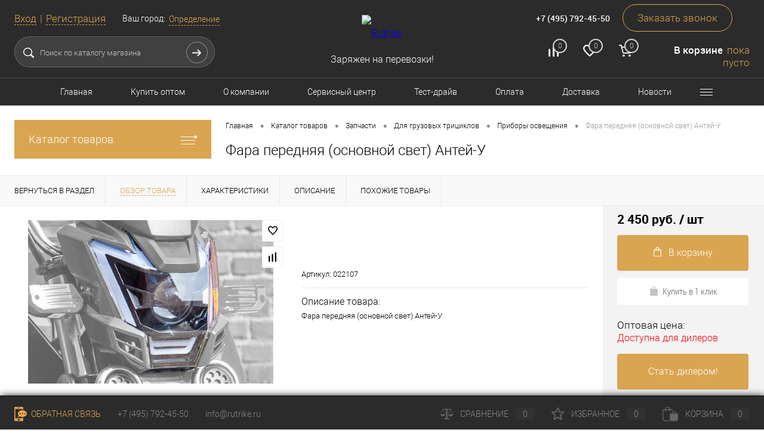

--- FILE ---
content_type: text/html; charset=UTF-8
request_url: https://rutrike.ru/catalog/fara_perednyaya_osnovnoy_svet_antey_u.html
body_size: 30655
content:
<!DOCTYPE html>
<html lang="ru">
	<head>
		<title>Фара передняя (основной свет) Антей-У в каталоге запчастей Rutrike. Оригинал!  - RuTrike</title>
		<meta charset="UTF-8">
		<META NAME="viewport" content="width=device-width, initial-scale=1.0">
		<link rel="shortcut icon" type="image/x-icon" href="/local/templates/dresscode_rutrike/images/favicon.ico?v=1545676273?v=1545676273?v=?v=?v=?v=?v=?v=?v=?v=?v=?v=" />
		<meta http-equiv="X-UA-Compatible" content="IE=edge">
		<meta name="theme-color" content="#3498db">
																																		<meta http-equiv="Content-Type" content="text/html; charset=UTF-8" />
<meta name="robots" content="index, follow" />
<meta name="description" content="Оригинальная запасная часть: Фара передняя (основной свет) Антей-У Rutrike с доставкой от производителя" />
<script data-skip-moving="true">(function(w, d, n) {var cl = "bx-core";var ht = d.documentElement;var htc = ht ? ht.className : undefined;if (htc === undefined || htc.indexOf(cl) !== -1){return;}var ua = n.userAgent;if (/(iPad;)|(iPhone;)/i.test(ua)){cl += " bx-ios";}else if (/Windows/i.test(ua)){cl += ' bx-win';}else if (/Macintosh/i.test(ua)){cl += " bx-mac";}else if (/Linux/i.test(ua) && !/Android/i.test(ua)){cl += " bx-linux";}else if (/Android/i.test(ua)){cl += " bx-android";}cl += (/(ipad|iphone|android|mobile|touch)/i.test(ua) ? " bx-touch" : " bx-no-touch");cl += w.devicePixelRatio && w.devicePixelRatio >= 2? " bx-retina": " bx-no-retina";var ieVersion = -1;if (/AppleWebKit/.test(ua)){cl += " bx-chrome";}else if ((ieVersion = getIeVersion()) > 0){cl += " bx-ie bx-ie" + ieVersion;if (ieVersion > 7 && ieVersion < 10 && !isDoctype()){cl += " bx-quirks";}}else if (/Opera/.test(ua)){cl += " bx-opera";}else if (/Gecko/.test(ua)){cl += " bx-firefox";}ht.className = htc ? htc + " " + cl : cl;function isDoctype(){if (d.compatMode){return d.compatMode == "CSS1Compat";}return d.documentElement && d.documentElement.clientHeight;}function getIeVersion(){if (/Opera/i.test(ua) || /Webkit/i.test(ua) || /Firefox/i.test(ua) || /Chrome/i.test(ua)){return -1;}var rv = -1;if (!!(w.MSStream) && !(w.ActiveXObject) && ("ActiveXObject" in w)){rv = 11;}else if (!!d.documentMode && d.documentMode >= 10){rv = 10;}else if (!!d.documentMode && d.documentMode >= 9){rv = 9;}else if (d.attachEvent && !/Opera/.test(ua)){rv = 8;}if (rv == -1 || rv == 8){var re;if (n.appName == "Microsoft Internet Explorer"){re = new RegExp("MSIE ([0-9]+[\.0-9]*)");if (re.exec(ua) != null){rv = parseFloat(RegExp.$1);}}else if (n.appName == "Netscape"){rv = 11;re = new RegExp("Trident/.*rv:([0-9]+[\.0-9]*)");if (re.exec(ua) != null){rv = parseFloat(RegExp.$1);}}}return rv;}})(window, document, navigator);</script>


<link href="/bitrix/js/ui/design-tokens/dist/compatibility.min.css?1664921968397" type="text/css"  rel="stylesheet" />
<link href="/bitrix/js/ui/fonts/opensans/ui.font.opensans.min.css?16649219682320" type="text/css"  rel="stylesheet" />
<link href="/bitrix/js/main/popup/dist/main.popup.bundle.min.css?166492200125046" type="text/css"  rel="stylesheet" />
<link href="/bitrix/cache/css/s1/dresscode_rutrike/page_9555ecea42b4585f85a1f6042d3269ce/page_9555ecea42b4585f85a1f6042d3269ce_v1.css?176550319993353" type="text/css"  rel="stylesheet" />
<link href="/bitrix/cache/css/s1/dresscode_rutrike/template_dd2d5ca557af1ab24844d36d582e7383/template_dd2d5ca557af1ab24844d36d582e7383_v1.css?1765503185314128" type="text/css"  data-template-style="true" rel="stylesheet" />
<link href="/bitrix/panel/main/popup.min.css?166492200021279" type="text/css"  data-template-style="true"  rel="stylesheet" />







                    
<meta property="og:title" content="Фара передняя (основной свет) Антей-У" />
<meta property="og:description" content="Фара передняя &amp;#40;основной свет&amp;#41; Антей-У" />
<meta property="og:url" content="https://rutrike.ru/catalog/fara_perednyaya_osnovnoy_svet_antey_u.html" />
<meta property="og:type" content="website" />
<meta property="og:image" content="https://rutrike.ru/upload/iblock/4cd/4cdd0261a62fc7f5eee11bcca0f553cd.jpg" />



	</head>
	<body class="loading ">
		<div id="panel">
					</div>
		<div id="foundation">
			<div id="subHeader6" class="color_black">
	<div class="limiter">
		<div class="subTable">
			<div class="subTableColumn">
				<div class="verticalBlock">
					<div id="topAuth">
						<ul>
								<li class="top-auth-login"><a href="/auth/?backurl=/catalog/fara_perednyaya_osnovnoy_svet_antey_u.html">Вход</a></li>
	<li class="top-auth-register"><a href="/auth/?register=yes&amp;backurl=/catalog/fara_perednyaya_osnovnoy_svet_antey_u.html">Регистрация</a></li>
						</ul>
					</div>
					<div id="geoPosition">
						<ul>
								<li>
	<div class="user-geo-position">
		<div class="user-geo-position-label">Ваш город:</div><div class="user-geo-position-value"><a href="#" class="user-geo-position-value-link">Определение</a></div>
	</div>
</li>
<li class="null">
	<div id="geo-location-window" class="hidden">
		<div class="geo-location-window-container">
			<div class="geo-location-window-container-bg">
				<div class="geo-location-window-heading"> Выберите ваш город <a href="#" class="geo-location-window-exit"></a></div>
				<div class="geo-location-window-wp">
										<div class="geo-location-window-search">
						<input type="text" value="" placeholder=" Выберите ваш город" class="geo-location-window-search-input">
						<div class="geo-location-window-search-values-cn">
							<div class="geo-location-window-search-values"></div>
						</div>
					</div>
										<div class="geo-location-window-button-container">
						<a href="#" class="geo-location-window-button disabled">Запомнить город							<span id="geo-location-window-fast-loader">
								<span class="f_circleG" id="frotateG_01"></span>
								<span class="f_circleG" id="frotateG_02"></span>
								<span class="f_circleG" id="frotateG_03"></span>
								<span class="f_circleG" id="frotateG_04"></span>
								<span class="f_circleG" id="frotateG_05"></span>
								<span class="f_circleG" id="frotateG_06"></span>
								<span class="f_circleG" id="frotateG_07"></span>
								<span class="f_circleG" id="frotateG_08"></span>
							</span>
						</a>
					</div>
				</div>
			</div>
		</div>
	</div>
</li>
						</ul>
					</div>
					<div id="topSearchLine" class="color_black">
						<div id="topSearch2">
	<form action="/search/" method="GET" id="topSearchForm">
		<div class="searchContainerInner">
			<div class="searchContainer">
				<div class="searchColumn">
					<input type="text" name="q" value="" autocomplete="off" placeholder="Поиск по каталогу магазина" id="searchQuery">
				</div>
				<div class="searchColumn">
					<input type="submit" name="send" value="Y" id="goSearch">
					<input type="hidden" name="r" value="Y">
				</div>
			</div>
		</div>
	</form>
</div>
<div id="searchResult"></div>
<div id="searchOverlap"></div>
					</div>
				</div>
			</div>
			<div class="subTableColumn">
				<div class="verticalBlock">
					<div class="subPhones">
						<span class="heading">Москва ул. Складочная д.1 c.5</span>						<span class="heading">
<a href="tel:+74957924550">+7 (495) 792-45-50</a>
</span>
<a href="#" class="openWebFormModal link callBack" data-id="2">Заказать звонок</a>
<div class="webformModal" id="webFormDwModal_2">
	<div class="webformModalHideScrollBar">
		<div class="webformModalcn100">
			<div class="webformModalContainer">
				<div class="webFormDwModal" data-id="2">
																					<form name="SIMPLE_FORM_2" action="/catalog/fara_perednyaya_osnovnoy_svet_antey_u.html" method="POST" enctype="multipart/form-data"><input type="hidden" name="sessid" id="sessid_1" value="469980190c63698c7c9c6d53a41cada1" /><input type="hidden" name="WEB_FORM_ID" value="2" />																					<div class="webFormModalHeading">Заказать звонок<a href="#" class="webFormModalHeadingExit"></a></div>
																					<p class="webFormDescription">Оставьте Ваше сообщение и контактные данные и наши специалисты свяжутся с Вами в ближайшее рабочее время для решения Вашего вопроса.</p>
																			<div class="webFormItems">
																											<div class="webFormItem" id="WEB_FORM_ITEM_TELEPHONE">
											<div class="webFormItemCaption">
																																						<img src="/upload/form/308/3081f2208fd85b7704ac9e98530c8eed.png" class="webFormItemImage" alt="Ваш телефон">
																								<div class="webFormItemLabel">Ваш телефон<span class="webFormItemRequired">*</span></div>
											</div>
											<div class="webFormItemError"></div>
											<div class="webFormItemField" data-required="Y">
																									<input type="text"  class="inputtext"  name="form_text_6" value="" size="40">																							</div>
										</div>
																																				<div class="webFormItem" id="WEB_FORM_ITEM_NAME">
											<div class="webFormItemCaption">
																																						<img src="/upload/form/1be/1be3ae47c30b0527a22590579bb0d400.png" class="webFormItemImage" alt="Ваше имя">
																								<div class="webFormItemLabel">Ваше имя</div>
											</div>
											<div class="webFormItemError"></div>
											<div class="webFormItemField">
																									<input type="text"  class="inputtext"  name="form_text_7" value="" size="40">																							</div>
										</div>
																									<div class="personalInfo">
									<div class="webFormItem">
										<div class="webFormItemError"></div>
										<div class="webFormItemField" data-required="Y">
											<input type="checkbox" class="personalInfoField" name="personalInfo" value="Y"><label class="label-for" data-for="personalInfoField">Я согласен на <a href="/personal-info/" class="pilink">обработку персональных данных.</a><span class="webFormItemRequired">*</span></label>
										</div>
									</div>
								</div>
																	<div class="webFormItem">
										<div class="webFormItemCaption">Защита от автоматического заполнения</div>		
											<input type="hidden" name="captcha_sid" value="0d22854242e9ac5d186802b8326026ea" class="webFormCaptchaSid" />
											<div class="webFormCaptchaPicture">
												<div class="tanais-yandexcaptcha"></div>
											</div>
											
										<div class="webFormItemField" data-required="Y">
											
										</div>
									</div>
															</div>
												<div class="webFormError"></div>
						<div class="webFormTools">
							<div class="tb">
								<div class="tc">
									<input  type="submit" name="web_form_submit" value="Отправить" class="sendWebFormDw" />
									<input type="hidden" name="web_form_apply" value="Y" />
								</div>
								<div class="tc"><input type="reset" value="Сбросить" /></div>
							</div>
							<p><span class="form-required starrequired">*</span> - Поля, обязательные для заполнения</p>
						</div>
						</form>									</div>
			</div>
		</div>
	</div>
</div>
<div class="webFormMessage" id="webFormMessage_2">
	<div class="webFormMessageContainer">
		<div class="webFormMessageMiddle">
			<div class="webFormMessageHeading">Сообщение отправлено</div>
			<div class="webFormMessageDescription">Ваше сообщение успешно отправлено. В ближайшее время с Вами свяжется наш специалист</div>
			<a href="#" class="webFormMessageExit">Закрыть окно</a>
		</div>
	</div>
</div>
					</div>
					<div class="toolsContainer">
						<div class="topCompare">
							<div id="flushTopCompare">
								<!--'start_frame_cache_yqTuxz'-->
<a class="text">
	<span class="icon"></span>
	<span class="value">0</span>
</a>
<a class="link">
	<span class="label">Сравнение</span>
</a>
<!--'end_frame_cache_yqTuxz'-->							</div>
						</div>
						<div class="topWishlist">
							<div id="flushTopwishlist">
								<!--'start_frame_cache_zkASNO'-->
<a class="text">
	<span class="icon"></span>
	<span class="value">0</span>
</a>
<a class="link">
	<span class="label">Избранное</span>
</a>

<!--'end_frame_cache_zkASNO'-->							</div>
						</div>
						<div class="cart">
							<div id="flushTopCart">
								<!--'start_frame_cache_FKauiI'-->	<a class="countLink">
		<span class="count">0</span>
	</a>
	<a class="heading">
		<span class="cartLabel">
			В корзине		</span>
		<span class="total">
							пока пусто					</span>
	</a>
<!--'end_frame_cache_FKauiI'-->							</div>
						</div>
					</div>
				</div>
			</div>
			<div class="subTableColumn">
				<div class="verticalBlock">
					<div id="logo">
							<a href="/"><img src="/local/templates/dresscode_rutrike/images/logo.png?v=1543252423?v=1543252423" alt="Rutrike"></a>

					</div>
					<div id="topHeading">
						<p>
	 Заряжен на перевозки!<br>
</p>					</div>
				</div>
			</div>
		</div>
	</div>
</div>
<div id="headerLine3" class="color_black">
	<div class="limiter">
		<div class="headerLineMenu">
				<ul id="subMenu">
									<li><a href="/">Главная</a></li>
												<li><a href="/prices-info/">Купить оптом</a></li>
												<li><a href="/about/">О компании</a></li>
												<li><a href="/service/">Сервисный центр</a></li>
												<li><a href="/test-drive/">Тест-драйв</a></li>
												<li><a href="/about/howto/">Оплата</a></li>
												<li><a href="/about/delivery/">Доставка</a></li>
												<li><a href="/news/">Новости</a></li>
												<li><a href="/dealers/">Наши дилеры</a></li>
												<li><a href="/about/contacts/">Контакты</a></li>
						</ul>
		</div>
	</div>
</div>			<div id="main" class="color_black">
				<div class="limiter">
					<div class="compliter">
													<div id="left">
  <a href="/catalog/" class="heading orange menuRolled" id="catalogMenuHeading">Каталог товаров<ins></ins></a>
  <div class="collapsed">
    			<ul id="leftMenu">
							<li class="eChild">
					<a href="/catalog/gruzovye_tritsikly/" class="menuLink">
						<span class="tb">
														<span class="tx">
								Грузовые трициклы							</span>
						</span>
					</a>
											<div class="drop">
																						<ul class="menuItems">
																			<li>
																						<a href="/catalog/gruzovye_tritsikly/vse_modeli/" class="menuLink"><span>Все модели</span><small></small></a>
										</li>
																													<li>
																						<a href="/catalog/gruzovye_tritsikly/tritsikly_s_kabinoy/" class="menuLink"><span>Трициклы с кабиной</span><small></small></a>
										</li>
																													<li>
																						<a href="/catalog/gruzovye_tritsikly/tritsikly_rikshi/" class="menuLink"><span>Трициклы-рикши</span><small></small></a>
										</li>
																											</ul>
																				</div>
									</li>
							<li>
					<a href="/catalog/passazhirskie_tritsikly_1/" class="menuLink">
						<span class="tb">
														<span class="tx">
								Пассажирские трициклы							</span>
						</span>
					</a>
									</li>
							<li>
					<a href="/catalog/stroitelnaya_i_skladskaya_tekhnika/" class="menuLink">
						<span class="tb">
														<span class="tx">
								Строительная и складская техника							</span>
						</span>
					</a>
									</li>
							<li class="eChild">
					<a href="/catalog/akkumulyatory_i_zaryadnye_ustroystva/" class="menuLink">
						<span class="tb">
														<span class="tx">
								Аккумуляторы и зарядные устройства							</span>
						</span>
					</a>
											<div class="drop">
																						<ul class="menuItems">
																			<li>
																						<a href="/catalog/akkumulyatory_i_zaryadnye_ustroystva/dlya_ibp_agm/" class="menuLink"><span>Для ИБП (AGM)</span><small></small></a>
										</li>
																													<li>
																						<a href="/catalog/akkumulyatory_i_zaryadnye_ustroystva/agm_gel/" class="menuLink"><span>AGM GEL</span><small></small></a>
										</li>
																													<li>
																						<a href="/catalog/akkumulyatory_i_zaryadnye_ustroystva/starternye_dlya_mototekhniki/" class="menuLink"><span>Стартерные для мототехники</span><small></small></a>
										</li>
																													<li>
																						<a href="/catalog/akkumulyatory_i_zaryadnye_ustroystva/tyagovye_wet_akkumulyatory/" class="menuLink"><span>Тяговые WET аккумуляторы</span><small></small></a>
										</li>
																													<li>
																						<a href="/catalog/akkumulyatory_i_zaryadnye_ustroystva/lifepo4_zhelezofosfat/" class="menuLink"><span>LiFePo4 (железофосфат)</span><small></small></a>
										</li>
																													<li>
																						<a href="/catalog/akkumulyatory_i_zaryadnye_ustroystva/zaryadnye_ustroystva/" class="menuLink"><span>Зарядные устройства</span><small></small></a>
										</li>
																													<li>
																						<a href="/catalog/akkumulyatory_i_zaryadnye_ustroystva/komplekty_tyagovykh_akkumulyatorov/" class="menuLink"><span>Комплекты тяговых аккумуляторов</span><small></small></a>
										</li>
																													<li>
																						<a href="/catalog/akkumulyatory_i_zaryadnye_ustroystva/mnconi_li_ion/" class="menuLink"><span>MnCoNi (Li-ION)</span><small></small></a>
										</li>
																													<li>
																						<a href="/catalog/akkumulyatory_i_zaryadnye_ustroystva/komplektuyushchie_dlya_akb/" class="menuLink"><span>Комплектующие для АКБ</span><small></small></a>
										</li>
																											</ul>
																				</div>
									</li>
							<li>
					<a href="/catalog/elektrovelosipedy/" class="menuLink">
						<span class="tb">
														<span class="tx">
								Электровелосипеды							</span>
						</span>
					</a>
									</li>
							<li class="eChild">
					<a href="/catalog/zapchasti_1/" class="menuLink">
						<span class="tb">
														<span class="tx">
								Запчасти							</span>
						</span>
					</a>
											<div class="drop">
																						<ul class="menuItems">
																			<li>
																						<a href="/catalog/zapchasti_1/dlya_gruzovykh_tritsiklov/" class="menuLink"><span>Для грузовых трициклов</span><small></small></a>
										</li>
																																	<li><a href="/catalog/zapchasti_1/dlya_gruzovykh_tritsiklov/amortizatory_perednie_1/" class="menuLink">Амортизаторы передние<small></small></a></li>
																							<li><a href="/catalog/zapchasti_1/dlya_gruzovykh_tritsiklov/zashchita_ot_gryazi_1/" class="menuLink">Защита от грязи<small></small></a></li>
																							<li><a href="/catalog/zapchasti_1/dlya_gruzovykh_tritsiklov/koleso_perednee_1/" class="menuLink">Колесо переднее<small></small></a></li>
																							<li><a href="/catalog/zapchasti_1/dlya_gruzovykh_tritsiklov/kuzov_navesnoe_1/" class="menuLink">Кузов, навесное<small></small></a></li>
																							<li><a href="/catalog/zapchasti_1/dlya_gruzovykh_tritsiklov/zadnyaya_podveska/" class="menuLink">Задняя подвеска<small></small></a></li>
																							<li><a href="/catalog/zapchasti_1/dlya_gruzovykh_tritsiklov/pribory_osveshcheniya_pribornaya_panel_1/" class="menuLink">Приборы освещения<small></small></a></li>
																							<li><a href="/catalog/zapchasti_1/dlya_gruzovykh_tritsiklov/rama_navesnoe_oborudovanie_1/" class="menuLink">Рама, навесное оборудование<small></small></a></li>
																							<li><a href="/catalog/zapchasti_1/dlya_gruzovykh_tritsiklov/rulevaya_kolonka_1/" class="menuLink">Рулевая колонка<small></small></a></li>
																							<li><a href="/catalog/zapchasti_1/dlya_gruzovykh_tritsiklov/rul_naveska_rulya_1/" class="menuLink">Руль, навеска руля<small></small></a></li>
																							<li><a href="/catalog/zapchasti_1/dlya_gruzovykh_tritsiklov/trosy_upravleniya_1/" class="menuLink">Тросы управления<small></small></a></li>
																							<li><a href="/catalog/zapchasti_1/dlya_gruzovykh_tritsiklov/elektrooborudovanie_1/" class="menuLink">Электрооборудование<small></small></a></li>
																							<li><a href="/catalog/zapchasti_1/dlya_gruzovykh_tritsiklov/gidravlika/" class="menuLink">Гидравлика<small></small></a></li>
																							<li><a href="/catalog/zapchasti_1/dlya_gruzovykh_tritsiklov/kontrollery/" class="menuLink">Контроллеры<small></small></a></li>
																							<li><a href="/catalog/zapchasti_1/dlya_gruzovykh_tritsiklov/pokryshki_diski/" class="menuLink">Покрышки, диски<small></small></a></li>
																							<li><a href="/catalog/zapchasti_1/dlya_gruzovykh_tritsiklov/pribornye_paneli/" class="menuLink">Приборные панели<small></small></a></li>
																							<li><a href="/catalog/zapchasti_1/dlya_gruzovykh_tritsiklov/tormoznaya_sistema/" class="menuLink">Тормозная система<small></small></a></li>
																							<li><a href="/catalog/zapchasti_1/dlya_gruzovykh_tritsiklov/transmissiya_mosty_reduktora/" class="menuLink">Трансмиссия (мосты, редуктора)<small></small></a></li>
																							<li><a href="/catalog/zapchasti_1/dlya_gruzovykh_tritsiklov/elektrodvigateli/" class="menuLink">Электродвигатели<small></small></a></li>
																																								<li>
																						<a href="/catalog/zapchasti_1/dlya_passazhirskikh_tritsiklov/" class="menuLink"><span>Для пассажирских трициклов</span><small></small></a>
										</li>
																																	<li><a href="/catalog/zapchasti_1/dlya_passazhirskikh_tritsiklov/amortizatory_perednie_2/" class="menuLink">Амортизаторы передние<small></small></a></li>
																							<li><a href="/catalog/zapchasti_1/dlya_passazhirskikh_tritsiklov/zashchita_ot_gryazi_2/" class="menuLink">Защита от грязи<small></small></a></li>
																							<li><a href="/catalog/zapchasti_1/dlya_passazhirskikh_tritsiklov/koleso_perednee_2/" class="menuLink">Колесо переднее<small></small></a></li>
																							<li><a href="/catalog/zapchasti_1/dlya_passazhirskikh_tritsiklov/kuzov_navesnoe_2/" class="menuLink">Кузов, навесное<small></small></a></li>
																							<li><a href="/catalog/zapchasti_1/dlya_passazhirskikh_tritsiklov/most_vedushchiy_zadnyaya_podveska_zadnie_kolesa/" class="menuLink">Мост ведущий, задняя подвеска, задние колеса<small></small></a></li>
																							<li><a href="/catalog/zapchasti_1/dlya_passazhirskikh_tritsiklov/pribory_osveshcheniya_pribornaya_panel_2/" class="menuLink">Приборы освещения, приборная панель<small></small></a></li>
																							<li><a href="/catalog/zapchasti_1/dlya_passazhirskikh_tritsiklov/rama_navesnoe_oborudovanie_2/" class="menuLink">Рама, навесное оборудование<small></small></a></li>
																							<li><a href="/catalog/zapchasti_1/dlya_passazhirskikh_tritsiklov/rulevaya_kolonka_2/" class="menuLink">Рулевая колонка<small></small></a></li>
																							<li><a href="/catalog/zapchasti_1/dlya_passazhirskikh_tritsiklov/rul_naveska_rulya_2/" class="menuLink">Руль, навеска руля<small></small></a></li>
																							<li><a href="/catalog/zapchasti_1/dlya_passazhirskikh_tritsiklov/trosy_upravleniya_2/" class="menuLink">Тросы управления<small></small></a></li>
																							<li><a href="/catalog/zapchasti_1/dlya_passazhirskikh_tritsiklov/elektrooborudovanie_2/" class="menuLink">Электрооборудование<small></small></a></li>
																							<li><a href="/catalog/zapchasti_1/dlya_passazhirskikh_tritsiklov/pokryshki_1/" class="menuLink">Покрышки<small></small></a></li>
																																								<li>
																						<a href="/catalog/zapchasti_1/dlya_stroyki_i_sklada/" class="menuLink"><span>Для стройки и склада</span><small></small></a>
										</li>
																																	<li><a href="/catalog/zapchasti_1/dlya_stroyki_i_sklada/kontrollery_1/" class="menuLink">Контроллеры<small></small></a></li>
																							<li><a href="/catalog/zapchasti_1/dlya_stroyki_i_sklada/podveska/" class="menuLink">Подвеска<small></small></a></li>
																							<li><a href="/catalog/zapchasti_1/dlya_stroyki_i_sklada/pokryshki/" class="menuLink">Покрышки<small></small></a></li>
																							<li><a href="/catalog/zapchasti_1/dlya_stroyki_i_sklada/rul_naveska_rulya_3/" class="menuLink">Руль, навеска руля<small></small></a></li>
																							<li><a href="/catalog/zapchasti_1/dlya_stroyki_i_sklada/transmissiya/" class="menuLink">Трансмиссия<small></small></a></li>
																							<li><a href="/catalog/zapchasti_1/dlya_stroyki_i_sklada/trosy/" class="menuLink">Тросы<small></small></a></li>
																							<li><a href="/catalog/zapchasti_1/dlya_stroyki_i_sklada/elektromotory/" class="menuLink">Электромоторы<small></small></a></li>
																							<li><a href="/catalog/zapchasti_1/dlya_stroyki_i_sklada/elektrooborudovanie_3/" class="menuLink">Электрооборудование<small></small></a></li>
																							<li><a href="/catalog/zapchasti_1/dlya_stroyki_i_sklada/rama_navesnoe_oborudovanie_3/" class="menuLink">Рама, навесное оборудование<small></small></a></li>
																																								<li>
																						<a href="/catalog/zapchasti_1/dlya_prochego_elektrotransporta/" class="menuLink"><span>Для прочего электротранспорта</span><small></small></a>
										</li>
																																	<li><a href="/catalog/zapchasti_1/dlya_prochego_elektrotransporta/kuzov_navesnoe/" class="menuLink">Кузов, навесное<small></small></a></li>
																							<li><a href="/catalog/zapchasti_1/dlya_prochego_elektrotransporta/pokryshki_diski_1/" class="menuLink">Покрышки, диски<small></small></a></li>
																							<li><a href="/catalog/zapchasti_1/dlya_prochego_elektrotransporta/elektrooborudovanie/" class="menuLink">Электрооборудование<small></small></a></li>
																																								<li>
																						<a href="/catalog/zapchasti_1/shiny_dlya_motoblokov/" class="menuLink"><span>Шины для мотоблоков</span><small></small></a>
										</li>
																											</ul>
																				</div>
									</li>
							<li>
					<a href="/catalog/golfkary/" class="menuLink">
						<span class="tb">
														<span class="tx">
								Гольфкары							</span>
						</span>
					</a>
									</li>
							<li>
					<a href="/catalog/elektrokvadrotsikly/" class="menuLink">
						<span class="tb">
														<span class="tx">
								Электроквадроциклы							</span>
						</span>
					</a>
									</li>
							<li class="eChild">
					<a href="/catalog/arkhiv_modeley/" class="menuLink">
						<span class="tb">
														<span class="tx">
								Архив моделей							</span>
						</span>
					</a>
											<div class="drop">
																						<ul class="menuItems">
																			<li>
																						<a href="/catalog/arkhiv_modeley/gruzovye_tritsikly_1/" class="menuLink"><span>Грузовые трициклы</span><small></small></a>
										</li>
																													<li>
																						<a href="/catalog/arkhiv_modeley/passazhirskie_tritsikly/" class="menuLink"><span>Пассажирские трициклы</span><small></small></a>
										</li>
																													<li>
																						<a href="/catalog/arkhiv_modeley/elektrovelosipedy_1/" class="menuLink"><span>Электровелосипеды</span><small></small></a>
										</li>
																											</ul>
																				</div>
									</li>
							<li>
					<a href="/catalog/dop_oborudovanie/" class="menuLink">
						<span class="tb">
														<span class="tx">
								Доп. оборудование							</span>
						</span>
					</a>
									</li>
							<li>
					<a href="/catalog/komissionnaya_tekhnika/" class="menuLink">
						<span class="tb">
														<span class="tx">
								Комиссионная техника							</span>
						</span>
					</a>
									</li>
					</ul>
	    	<ul id="subLeftMenu">

									<li><a href="/about/leasing/">Лизинг</a></li>
						
									<li><a href="/recommend/">Рассрочка</a></li>
						
									<li><a href="/service/">Сервис</a></li>
						
									<li><a href="/customers/">Наши клиенты</a></li>
						
									<li><a href="/about/techdocs/">Инструкции к технике и АКБ</a></li>
						
		
	</ul>
  </div>
    <div class="hiddenZone">
    	<div class="sideBlock" id="newsBlock">
		<a class="heading" href="/news/">Наши новости</a>
		<div class="sideBlockContent">
											<div class="newsPreview" id="bx_3218110189_6553">
											<div class="newsPic">
							<a href="/news/novye_gruzovye_tritsikly_v_nashem_assortimente_skoro/"><img src="/upload/resize_cache/iblock/dc4/130_170_1/bne308hf7xn73oqrfpudguhs0hcpyuam.jpg" alt="Новые грузовые трициклы в нашем ассортименте! Скоро!"></a>
						</div>
										<div class="newsOverview">
													<span>19.09.2025</span>
												<a href="/news/novye_gruzovye_tritsikly_v_nashem_assortimente_skoro/" class="newsTitle">Новые грузовые трициклы в нашем ассортименте! Скоро!</a>
											</div>
				</div>
											<div class="newsPreview" id="bx_3218110189_5970">
										<div class="newsOverview">
													<span>15.09.2025</span>
												<a href="/news/test_drive/" class="newsTitle">Тест-драйв трицикла Rutrike D4 1800 60V1200W</a>
											</div>
				</div>
											<div class="newsPreview" id="bx_3218110189_7585">
										<div class="newsOverview">
													<span>21.07.2025</span>
												<a href="/news/sklad_sale_leto2025/" class="newsTitle">Скидка 21% на платформенные тележки СКЛАД!</a>
											</div>
				</div>
					
		</div>
	</div>
    <div id="subscribe" class="sideBlock">
      <div class="sideBlockContent">
        <a class="heading" href="/personal/subscribe/">Подписка на новости компании</a>
<p class="copy">Подпишитесь на рассылку и получайте свежие новости нашей компании. </p>        <div id="comp_c2705bb493544ed8de2ccca78ddab4cb"><form action="/personal/subscribe/subscr_edit.php">
			<div class="hidden">
			<label for="sf_RUB_ID_1">
				<input type="checkbox" name="sf_RUB_ID[]" id="sf_RUB_ID_1" value="1" checked /> Новости магазина			</label>
		</div>
		<input type="text" name="sf_EMAIL" size="20" value="" placeholder="Адрес электронной почты" class="field">
	<input type="submit" name="OK" value="Подписаться" class="submit">
</form>
</div>      </div>
    </div>
    <div class="sideBlock banner">
      <img src="/local/templates/dresscode_rutrike/images/left_banner.jpg" alt="">    </div>

    
    <div class="sideBlock banner">
      <img src="/local/templates/dresscode_rutrike/images/left_banner.jpg" alt="">    </div>
      </div>
</div>												<div id="right">
															<div id="breadcrumbs"><ul><li itemscope itemtype="http://data-vocabulary.org/Breadcrumb"><a href="/" title="Главная" itemprop="url"><span itemprop="title">Главная</span></a></li><li><span class="arrow"> &bull; </span></li><li itemscope itemtype="http://data-vocabulary.org/Breadcrumb"><a href="/catalog/" title="Каталог товаров" itemprop="url"><span itemprop="title">Каталог товаров</span></a></li><li><span class="arrow"> &bull; </span></li><li itemscope itemtype="http://data-vocabulary.org/Breadcrumb"><a href="/catalog/zapchasti_1/" title="Запчасти" itemprop="url"><span itemprop="title">Запчасти</span></a></li><li><span class="arrow"> &bull; </span></li><li itemscope itemtype="http://data-vocabulary.org/Breadcrumb"><a href="/catalog/zapchasti_1/dlya_gruzovykh_tritsiklov/" title="Для грузовых трициклов" itemprop="url"><span itemprop="title">Для грузовых трициклов</span></a></li><li><span class="arrow"> &bull; </span></li><li itemscope itemtype="http://data-vocabulary.org/Breadcrumb"><a href="/catalog/zapchasti_1/dlya_gruzovykh_tritsiklov/pribory_osveshcheniya_pribornaya_panel_1/" title="Приборы освещения" itemprop="url"><span itemprop="title">Приборы освещения</span></a></li><li><span class="arrow"> &bull; </span></li><li><span class="changeName">Фара передняя (основной свет) Антей-У</span></li></ul></div>																<h1 class="changeName">Фара передняя (основной свет) Антей-У</h1>
															
<br />																	</div>

				</div>
			</div>
		</div>
		<div id="bx_1762928987_5610">
		<div id="catalogElement" class="item" data-product-iblock-id="15" data-from-cache="Y" data-convert-currency="Y" data-currency-id="RUB" data-hide-not-available="L" data-currency="RUB" data-product-id="5610" data-iblock-id="36" data-prop-id="308" data-hide-measure="N" data-price-code="РРЦ">
		<div id="elementSmallNavigation">
							<div class="tabs changeTabs">
											<div class="tab" data-id="">
							<a href="/catalog/zapchasti_1/dlya_gruzovykh_tritsiklov/pribory_osveshcheniya_pribornaya_panel_1/"><span>Вернуться в раздел</span></a>
						</div>
											<div class="tab active" data-id="browse">
							<a href="#"><span>Обзор товара</span></a>
						</div>
											<div class="tab disabled" data-id="set">
							<a href="#"><span>Набор</span></a>
						</div>
											<div class="tab disabled" data-id="video">
							<a href="#"><span>Видео</span></a>
						</div>
											<div class="tab" data-id="elementProperties">
							<a href="#"><span>Характеристики</span></a>
						</div>
											<div class="tab disabled" data-id="files">
							<a href="#"><span>Файлы</span></a>
						</div>
											<div class="tab" data-id="detailText">
							<a href="#"><span>Описание</span></a>
						</div>
											<div class="tab disabled" data-id="complect">
							<a href="#"><span>Комплект</span></a>
						</div>
											<div class="tab disabled" data-id="related">
							<a href="#"><span>Дополнительно</span></a>
						</div>
											<div class="tab disabled" data-id="catalogReviews">
							<a href="#"><span>Отзывы</span></a>
						</div>
											<div class="tab" data-id="similar">
							<a href="#"><span>Похожие товары</span></a>
						</div>
											<div class="tab disabled" data-id="stores">
							<a href="#"><span>Наличие</span></a>
						</div>
									</div>
					</div>
		<div id="tableContainer">
			<div id="elementNavigation" class="column">
									<div class="tabs changeTabs">
													<div class="tab" data-id=""><a href="/catalog/zapchasti_1/dlya_gruzovykh_tritsiklov/pribory_osveshcheniya_pribornaya_panel_1/">Вернуться в раздел<img src="/local/templates/dresscode_rutrike/images/elementNavIco1.png" alt="Вернуться в раздел"></a></div>
													<div class="tab active" data-id="browse"><a href="#">Обзор товара<img src="/local/templates/dresscode_rutrike/images/elementNavIco2.png" alt="Обзор товара"></a></div>
													<div class="tab disabled" data-id="set"><a href="#">Набор<img src="/local/templates/dresscode_rutrike/images/elementNavIco3.png" alt="Набор"></a></div>
													<div class="tab disabled" data-id="video"><a href="#">Видео<img src="/local/templates/dresscode_rutrike/images/elementNavIco10.png" alt="Видео"></a></div>
													<div class="tab" data-id="elementProperties"><a href="#">Характеристики<img src="/local/templates/dresscode_rutrike/images/elementNavIco9.png" alt="Характеристики"></a></div>
													<div class="tab disabled" data-id="files"><a href="#">Файлы<img src="/local/templates/dresscode_rutrike/images/elementNavIco11.png" alt="Файлы"></a></div>
													<div class="tab" data-id="detailText"><a href="#">Описание<img src="/local/templates/dresscode_rutrike/images/elementNavIco8.png" alt="Описание"></a></div>
													<div class="tab disabled" data-id="complect"><a href="#">Комплект<img src="/local/templates/dresscode_rutrike/images/elementNavIco3.png" alt="Комплект"></a></div>
													<div class="tab disabled" data-id="related"><a href="#">Дополнительно<img src="/local/templates/dresscode_rutrike/images/elementNavIco5.png" alt="Дополнительно"></a></div>
													<div class="tab disabled" data-id="catalogReviews"><a href="#">Отзывы<img src="/local/templates/dresscode_rutrike/images/elementNavIco4.png" alt="Отзывы"></a></div>
													<div class="tab" data-id="similar"><a href="#">Похожие товары<img src="/local/templates/dresscode_rutrike/images/elementNavIco6.png" alt="Похожие товары"></a></div>
													<div class="tab disabled" data-id="stores"><a href="#">Наличие<img src="/local/templates/dresscode_rutrike/images/elementNavIco7.png" alt="Наличие"></a></div>
											</div>
							</div>
			<div id="elementContainer" class="column">
				<div class="mainContainer" id="browse">
					<div class="col">
												<div class="wishCompWrap">
							<a href="#" class="elem addWishlist" data-id="5610" title="Добавить в избранное"></a>
							<a href="#" class="elem addCompare changeID" data-id="5610" title="Добавить к сравнению"></a>
						</div>
													<div id="pictureContainer">
								<div class="pictureSlider">
																			<div class="item">
											<a href="/upload/iblock/4cd/4cdd0261a62fc7f5eee11bcca0f553cd.jpg" title="Увеличить"  class="zoom" data-small-picture="/upload/resize_cache/iblock/4cd/50_50_1/4cdd0261a62fc7f5eee11bcca0f553cd.jpg" data-large-picture="/upload/iblock/4cd/4cdd0261a62fc7f5eee11bcca0f553cd.jpg"><img src="/upload/resize_cache/iblock/4cd/500_500_140cd750bba9870f18aada2478b24840a/4cdd0261a62fc7f5eee11bcca0f553cd.jpg" alt="Фара передняя (основной свет) Антей-У" title="Фара передняя (основной свет) Антей-У"></a>										
										</div>
																	</div>
							</div>
							<div id="moreImagesCarousel" class="hide">
								<div class="carouselWrapper">
									<div class="slideBox">
																			</div>
								</div>
								<div class="controls">
									<a href="#" id="moreImagesLeftButton"></a>
									<a href="#" id="moreImagesRightButton"></a>
								</div>
							</div>
											</div>
					<div class="secondCol col">
						<div class="brandImageWrap">
																				</div>
						<div class="reviewsBtnWrap">
																						<div class="row article">
									Артикул: <span class="changeArticle" data-first-value="022107">022107</span>
								</div>
													</div>
													<div class="description">
								<div class="heading">Описание товара: </div>
								<div class="changeShortDescription" data-first-value='Фара передняя &#40;основной свет&#41; Антей-У'>Фара передняя &#40;основной свет&#41; Антей-У</div>
							</div>
												
						<div class="changePropertiesNoGroup">
							                  						</div>
					</div>
				</div>
				<div id="smallElementTools">
					<div class="smallElementToolsContainer">
						<div class="mainTool">
        							<a class="price changePrice">
										<span class="priceContainer">
						<span class="priceVal">2 450 руб.</span>
													<span class="measure"> / шт</span>
											</span>
									</a>
							<div class="columnRowWrap">
			<div class="row columnRow">
															<a href="#" class="addCart changeID changeQty changeCart" data-id="5610" data-quantity="1"><img src="/local/templates/dresscode_rutrike/images/incart.png" alt="В корзину" class="icon">В корзину</a>
												</div>
			<div class="row columnRow">
				<a href="#" class="fastBack label changeID" data-id="5610"><img src="/local/templates/dresscode_rutrike/images/fastBack.png" alt="Купить в 1 клик" class="icon">Купить в 1 клик</a>
			</div>
                            <div class="js-dealer-invite" style="display: none;">
                    <div class="price_rrc">
                        <div class="price_type">Оптовая цена:</div>
                    </div>
                    <div class="price_alert">
                        Доступна для дилеров
                    </div>
                    <a class="addCart" href="/prices-info/">Стать дилером!</a>
                </div>
            		</div>
	</div>
	<div class="secondTool">
		<div class="qtyBlock row">
			<img src="/local/templates/dresscode_rutrike/images/qty.png" class="icon">
            <label class="label">Кол-во: </label> <a href="#" class="minus"></a><input type="text" class="qty" value="1" data-step="1" data-max-quantity="1" data-enable-trace="Y"><a href="#" class="plus"></a>
        </div>
					<div class="row">
				<a href="#" class="cheaper label openWebFormModal" data-id="1"><img src="/local/templates/dresscode_rutrike/images/cheaper.png" alt="Нашли дешевле" class="icon">Нашли дешевле</a>
			</div>
				<div class="row">
			<div class="ya-share-label">Поделиться</div>
			<div class="ya-share2" data-services="vkontakte,facebook,odnoklassniki,moimir,twitter"></div>
		</div>
	</div>					</div>
				</div>
																
<div class="sale-products-gift bx-blue" data-entity="sale-products-gift-container">
		</div>

														<noindex>
<div class="dealers_block">

<!--<p>Приглашаем дилеров к сотрудничеству!</p>-->

<p>Нашу технику можно купить по оптовым ценам. Хотите стать нашим партнёром?</p>

<p>Звоните по телефону <a href="tel:+74957924550">+7 (495) 792-45-50</a> или переходите на наш <a href="https://opteltreco.ru/?utm_referrer=rutrike.ru" target="_blank" rel="nofollow">оптовый портал</a>.</p>

</div>
</noindex>
          
				<div class="changePropertiesGroup">
													</div>
													<div id="detailText">
						<div class="heading">Описание товара</div>
						<div class="changeDescription" data-first-value=''>Светодиодная фара для грузовых электротрициклов Green City D1, D2 и D3 [ https://www.eltreco.ru/market/catalog/golf-car/pfilter/brand-is-green-city/ ] . Она оснащена двумя малыми габаритными огнями и ближним светом. Имеет стильный дизайн и выполнена из высококачественного пластика и стекла, которые гарантируют длительную эксплуатацию. Если вы планируете передвигаться на грузовых трициклах в темное время суток или в любое время по дорогам общего пользования, без фары вам вам не обойтись!</div>
					</div>
				        						        	<div id="similar">
						<div class="heading">Похожие товары (8)</div>
						
	<div class="items productList">
								<div class="item product sku" id="bx_4028463329_10344" data-product-iblock-id="15" data-from-cache="N" data-convert-currency="Y" data-currency-id="RUB" data-product-id="10344" data-iblock-id="36" data-prop-id="308" data-product-width="220" data-product-height="200" data-hide-measure="" data-currency="RUB" data-hide-not-available="L" data-price-code="РРЦ">
		<div class="tabloid nowp">
			<a href="#" class="removeFromWishlist" data-id="10344"></a>
            <div class="markerContainer">
                                            </div>
							
		    <div class="productTable">
		    	<div class="productColImage">
					<a href="/catalog/blok_fara_zadnyaya_d4_next_ii_283_80mm_12v.html" class="picture">
						<img src="/upload/resize_cache/iblock/5ca/220_200_1/o03ovv9fe0i0ub552p5059culb04146b.jpg" alt="Блок-фара задняя D4 NEXT II(283*80мм.) 12В" title="Блок-фара задняя D4 NEXT II(283*80мм.) 12В">
						<span class="getFastView" data-id="10344">Быстрый просмотр</span>
					</a>
		    	</div>
		    	<div class="productColText">
					<a href="/catalog/blok_fara_zadnyaya_d4_next_ii_283_80mm_12v.html" class="name"><span class="middle">Блок-фара задняя D4 NEXT II(283*80мм.) 12В</span></a>
                                                                                                                                    <a class="price">780 руб.                                                                            <span class="measure"> / шт</span>
                                                                        <s class="discount">
                                                                            </s>
                                </a>
                                                    													<a href="#" class="addCart" data-id="10344"><img src="/local/templates/dresscode_rutrike/images/incart.png" alt="В корзину" class="icon">В корзину</a>
																<a href="/catalog/blok_fara_zadnyaya_d4_next_ii_283_80mm_12v.html" class="btn-simple add-cart">Подробнее</a>
		    	</div>
		    </div>
			<div class="optional">
				<div class="row">
					<a href="#" class="fastBack label" data-id="10344"><img src="/local/templates/dresscode_rutrike/images/fastBack.png" alt="" class="icon">Купить в 1 клик</a>
					<a href="#" class="addCompare label" data-id="10344"><img src="/local/templates/dresscode_rutrike/images/compare.png" alt="" class="icon">К сравнению</a>
				</div>
				<div class="row">
					<a href="#" class="addWishlist label" data-id="10344"><img src="/local/templates/dresscode_rutrike/images/wishlist.png" alt="" class="icon">В избранное</a>
																		<a href="#" data-id="10344" class="inStock label changeAvailable getStoresWindow"><img src="/local/templates/dresscode_rutrike/images/inStock.png" alt="В наличии" class="icon"><span>В наличии</span></a>
															</div>
			</div>
						<div class="clear"></div>
		</div>
	</div>
			
								<div class="item product sku" id="bx_2266646647_8164" data-product-iblock-id="15" data-from-cache="Y" data-convert-currency="Y" data-currency-id="RUB" data-product-id="8164" data-iblock-id="36" data-prop-id="308" data-product-width="220" data-product-height="200" data-hide-measure="" data-currency="RUB" data-hide-not-available="L" data-price-code="РРЦ">
		<div class="tabloid nowp">
			<a href="#" class="removeFromWishlist" data-id="8164"></a>
            <div class="markerContainer">
                                            </div>
							
		    <div class="productTable">
		    	<div class="productColImage">
					<a href="/catalog/fonar_ukazatelya_povorotov_peredniy_komplekt_48v_gibrid.html" class="picture">
						<img src="/upload/resize_cache/iblock/998/220_200_1/99843abaecd8967d965512936beefd9e.jpg" alt="Фонарь указателя поворотов, передний, комплект 48В Гибрид" title="Фонарь указателя поворотов, передний, комплект 48В Гибрид">
						<span class="getFastView" data-id="8164">Быстрый просмотр</span>
					</a>
		    	</div>
		    	<div class="productColText">
					<a href="/catalog/fonar_ukazatelya_povorotov_peredniy_komplekt_48v_gibrid.html" class="name"><span class="middle">Фонарь указателя поворотов, передний, комплект 48В Гибрид</span></a>
                                                                                                                                    <a class="price">1 045 руб.                                                                            <span class="measure"> / шт</span>
                                                                        <s class="discount">
                                                                            </s>
                                </a>
                                                    													<a href="#" class="addCart" data-id="8164"><img src="/local/templates/dresscode_rutrike/images/incart.png" alt="В корзину" class="icon">В корзину</a>
																<a href="/catalog/fonar_ukazatelya_povorotov_peredniy_komplekt_48v_gibrid.html" class="btn-simple add-cart">Подробнее</a>
		    	</div>
		    </div>
			<div class="optional">
				<div class="row">
					<a href="#" class="fastBack label" data-id="8164"><img src="/local/templates/dresscode_rutrike/images/fastBack.png" alt="" class="icon">Купить в 1 клик</a>
					<a href="#" class="addCompare label" data-id="8164"><img src="/local/templates/dresscode_rutrike/images/compare.png" alt="" class="icon">К сравнению</a>
				</div>
				<div class="row">
					<a href="#" class="addWishlist label" data-id="8164"><img src="/local/templates/dresscode_rutrike/images/wishlist.png" alt="" class="icon">В избранное</a>
																		<a href="#" data-id="8164" class="inStock label changeAvailable getStoresWindow"><img src="/local/templates/dresscode_rutrike/images/inStock.png" alt="В наличии" class="icon"><span>В наличии</span></a>
															</div>
			</div>
						<div class="clear"></div>
		</div>
	</div>
			
								<div class="item product sku" id="bx_427744724_18157" data-product-iblock-id="15" data-from-cache="N" data-convert-currency="Y" data-currency-id="RUB" data-product-id="18157" data-iblock-id="36" data-prop-id="308" data-product-width="220" data-product-height="200" data-hide-measure="" data-currency="RUB" data-hide-not-available="L" data-price-code="РРЦ">
		<div class="tabloid nowp">
			<a href="#" class="removeFromWishlist" data-id="18157"></a>
            <div class="markerContainer">
                                            </div>
							
		    <div class="productTable">
		    	<div class="productColImage">
					<a href="/catalog/fara_perednyaya_osnovnoy_svet_levaya_reys.html" class="picture">
						<img src="/upload/resize_cache/iblock/d5b/220_200_1/o25l6s7wpteqjfsza2zdgso4fo3ko75t.jpg" alt="Фара передняя (основной свет)  левая Рейс" title="Фара передняя (основной свет)  левая Рейс">
						<span class="getFastView" data-id="18157">Быстрый просмотр</span>
					</a>
		    	</div>
		    	<div class="productColText">
					<a href="/catalog/fara_perednyaya_osnovnoy_svet_levaya_reys.html" class="name"><span class="middle">Фара передняя (основной свет)  левая Рейс</span></a>
                                                                                                                                    <a class="price">1 450 руб.                                                                            <span class="measure"> / шт</span>
                                                                        <s class="discount">
                                                                            </s>
                                </a>
                                                    													<a href="#" class="addCart" data-id="18157"><img src="/local/templates/dresscode_rutrike/images/incart.png" alt="В корзину" class="icon">В корзину</a>
																<a href="/catalog/fara_perednyaya_osnovnoy_svet_levaya_reys.html" class="btn-simple add-cart">Подробнее</a>
		    	</div>
		    </div>
			<div class="optional">
				<div class="row">
					<a href="#" class="fastBack label" data-id="18157"><img src="/local/templates/dresscode_rutrike/images/fastBack.png" alt="" class="icon">Купить в 1 клик</a>
					<a href="#" class="addCompare label" data-id="18157"><img src="/local/templates/dresscode_rutrike/images/compare.png" alt="" class="icon">К сравнению</a>
				</div>
				<div class="row">
					<a href="#" class="addWishlist label" data-id="18157"><img src="/local/templates/dresscode_rutrike/images/wishlist.png" alt="" class="icon">В избранное</a>
																		<a href="#" data-id="18157" class="inStock label changeAvailable getStoresWindow"><img src="/local/templates/dresscode_rutrike/images/inStock.png" alt="В наличии" class="icon"><span>В наличии</span></a>
															</div>
			</div>
						<div class="clear"></div>
		</div>
	</div>
			
								<div class="item product sku" id="bx_1853484354_17898" data-product-iblock-id="15" data-from-cache="N" data-convert-currency="Y" data-currency-id="RUB" data-product-id="17898" data-iblock-id="36" data-prop-id="308" data-product-width="220" data-product-height="200" data-hide-measure="" data-currency="RUB" data-hide-not-available="L" data-price-code="РРЦ">
		<div class="tabloid nowp">
			<a href="#" class="removeFromWishlist" data-id="17898"></a>
            <div class="markerContainer">
                                            </div>
							
		    <div class="productTable">
		    	<div class="productColImage">
					<a href="/catalog/lampa_zadnego_fonarya_70v_3w.html" class="picture">
						<img src="/upload/resize_cache/iblock/bde/220_200_1/5lbq32aw1i1x0438n3q3xzxfmn41fg22.jpg" alt="Лампа заднего фонаря 70V 3W" title="Лампа заднего фонаря 70V 3W">
						<span class="getFastView" data-id="17898">Быстрый просмотр</span>
					</a>
		    	</div>
		    	<div class="productColText">
					<a href="/catalog/lampa_zadnego_fonarya_70v_3w.html" class="name"><span class="middle">Лампа заднего фонаря 70V 3W</span></a>
                                                                                                                                    <a class="price">100 руб.                                                                            <span class="measure"> / шт</span>
                                                                        <s class="discount">
                                                                            </s>
                                </a>
                                                    													<a href="#" class="addCart" data-id="17898"><img src="/local/templates/dresscode_rutrike/images/incart.png" alt="В корзину" class="icon">В корзину</a>
																<a href="/catalog/lampa_zadnego_fonarya_70v_3w.html" class="btn-simple add-cart">Подробнее</a>
		    	</div>
		    </div>
			<div class="optional">
				<div class="row">
					<a href="#" class="fastBack label" data-id="17898"><img src="/local/templates/dresscode_rutrike/images/fastBack.png" alt="" class="icon">Купить в 1 клик</a>
					<a href="#" class="addCompare label" data-id="17898"><img src="/local/templates/dresscode_rutrike/images/compare.png" alt="" class="icon">К сравнению</a>
				</div>
				<div class="row">
					<a href="#" class="addWishlist label" data-id="17898"><img src="/local/templates/dresscode_rutrike/images/wishlist.png" alt="" class="icon">В избранное</a>
																		<a href="#" data-id="17898" class="inStock label changeAvailable getStoresWindow"><img src="/local/templates/dresscode_rutrike/images/inStock.png" alt="В наличии" class="icon"><span>В наличии</span></a>
															</div>
			</div>
						<div class="clear"></div>
		</div>
	</div>
			
								<div class="item product sku" id="bx_4151360760_10444" data-product-iblock-id="15" data-from-cache="Y" data-convert-currency="Y" data-currency-id="RUB" data-product-id="10444" data-iblock-id="36" data-prop-id="308" data-product-width="220" data-product-height="200" data-hide-measure="" data-currency="RUB" data-hide-not-available="L" data-price-code="РРЦ">
		<div class="tabloid nowp">
			<a href="#" class="removeFromWishlist" data-id="10444"></a>
            <div class="markerContainer">
                                            </div>
							
		    <div class="productTable">
		    	<div class="productColImage">
					<a href="/catalog/fara_perednyaya_osnovnoy_svet_atlant_u_pravaya.html" class="picture">
						<img src="/upload/resize_cache/iblock/569/220_200_1/b8gfun809pk6jlzzi5qpz13z4v09v99x.jpg" alt="Фара передняя (основной свет) Атлант-У правая" title="Фара передняя (основной свет) Атлант-У правая">
						<span class="getFastView" data-id="10444">Быстрый просмотр</span>
					</a>
		    	</div>
		    	<div class="productColText">
					<a href="/catalog/fara_perednyaya_osnovnoy_svet_atlant_u_pravaya.html" class="name"><span class="middle">Фара передняя (основной свет) Атлант-У правая</span></a>
                                                                                                                                    <a class="price">1 750 руб.                                                                            <span class="measure"> / шт</span>
                                                                        <s class="discount">
                                                                            </s>
                                </a>
                                                    													<a href="#" class="addCart" data-id="10444"><img src="/local/templates/dresscode_rutrike/images/incart.png" alt="В корзину" class="icon">В корзину</a>
																<a href="/catalog/fara_perednyaya_osnovnoy_svet_atlant_u_pravaya.html" class="btn-simple add-cart">Подробнее</a>
		    	</div>
		    </div>
			<div class="optional">
				<div class="row">
					<a href="#" class="fastBack label" data-id="10444"><img src="/local/templates/dresscode_rutrike/images/fastBack.png" alt="" class="icon">Купить в 1 клик</a>
					<a href="#" class="addCompare label" data-id="10444"><img src="/local/templates/dresscode_rutrike/images/compare.png" alt="" class="icon">К сравнению</a>
				</div>
				<div class="row">
					<a href="#" class="addWishlist label" data-id="10444"><img src="/local/templates/dresscode_rutrike/images/wishlist.png" alt="" class="icon">В избранное</a>
																		<a href="#" data-id="10444" class="inStock label changeAvailable getStoresWindow"><img src="/local/templates/dresscode_rutrike/images/inStock.png" alt="В наличии" class="icon"><span>В наличии</span></a>
															</div>
			</div>
						<div class="clear"></div>
		</div>
	</div>
			
								<div class="item product sku" id="bx_2155318382_18386" data-product-iblock-id="15" data-from-cache="Y" data-convert-currency="Y" data-currency-id="RUB" data-product-id="18386" data-iblock-id="36" data-prop-id="308" data-product-width="220" data-product-height="200" data-hide-measure="" data-currency="RUB" data-hide-not-available="L" data-price-code="РРЦ">
		<div class="tabloid nowp">
			<a href="#" class="removeFromWishlist" data-id="18386"></a>
            <div class="markerContainer">
                                            </div>
							
		    <div class="productTable">
		    	<div class="productColImage">
					<a href="/catalog/fara_perednyaya_bokovaya_pravaya_ekspert_pro_plyus.html" class="picture">
						<img src="/upload/resize_cache/iblock/724/220_200_1/3w93lujjvyfvx27oc9d36pixxuyflrlr.jpg" alt="Фара передняя (боковая) правая Эксперт Про Плюс" title="Фара передняя (боковая) правая Эксперт Про Плюс">
						<span class="getFastView" data-id="18386">Быстрый просмотр</span>
					</a>
		    	</div>
		    	<div class="productColText">
					<a href="/catalog/fara_perednyaya_bokovaya_pravaya_ekspert_pro_plyus.html" class="name"><span class="middle">Фара передняя (боковая) правая Эксперт Про Плюс</span></a>
                                                                                                                                    <a class="price">1 301.85 руб.                                                                            <span class="measure"> / шт</span>
                                                                        <s class="discount">
                                                                            </s>
                                </a>
                                                    													<a href="#" class="addCart" data-id="18386"><img src="/local/templates/dresscode_rutrike/images/incart.png" alt="В корзину" class="icon">В корзину</a>
																<a href="/catalog/fara_perednyaya_bokovaya_pravaya_ekspert_pro_plyus.html" class="btn-simple add-cart">Подробнее</a>
		    	</div>
		    </div>
			<div class="optional">
				<div class="row">
					<a href="#" class="fastBack label" data-id="18386"><img src="/local/templates/dresscode_rutrike/images/fastBack.png" alt="" class="icon">Купить в 1 клик</a>
					<a href="#" class="addCompare label" data-id="18386"><img src="/local/templates/dresscode_rutrike/images/compare.png" alt="" class="icon">К сравнению</a>
				</div>
				<div class="row">
					<a href="#" class="addWishlist label" data-id="18386"><img src="/local/templates/dresscode_rutrike/images/wishlist.png" alt="" class="icon">В избранное</a>
																		<a href="#" data-id="18386" class="inStock label changeAvailable getStoresWindow"><img src="/local/templates/dresscode_rutrike/images/inStock.png" alt="В наличии" class="icon"><span>В наличии</span></a>
															</div>
			</div>
						<div class="clear"></div>
		</div>
	</div>
			
								<div class="item product sku" id="bx_281580031_13536" data-product-iblock-id="15" data-from-cache="Y" data-convert-currency="Y" data-currency-id="RUB" data-product-id="13536" data-iblock-id="36" data-prop-id="308" data-product-width="220" data-product-height="200" data-hide-measure="" data-currency="RUB" data-hide-not-available="L" data-price-code="РРЦ">
		<div class="tabloid nowp">
			<a href="#" class="removeFromWishlist" data-id="13536"></a>
            <div class="markerContainer">
                                            </div>
							
		    <div class="productTable">
		    	<div class="productColImage">
					<a href="/catalog/blok_fara_zadnyaya_pravaya_d4_1500_vt_ekspert_pro_12v.html" class="picture">
						<img src="/upload/resize_cache/iblock/aa9/220_200_1/a7w5lmo9hmd0x77b4b2a3pyuskos2bqy.jpg" alt="Блок-фара задняя правая D4 1500 Вт, Эксперт Про 12В" title="Блок-фара задняя правая D4 1500 Вт, Эксперт Про 12В">
						<span class="getFastView" data-id="13536">Быстрый просмотр</span>
					</a>
		    	</div>
		    	<div class="productColText">
					<a href="/catalog/blok_fara_zadnyaya_pravaya_d4_1500_vt_ekspert_pro_12v.html" class="name"><span class="middle">Блок-фара задняя правая D4 1500 Вт, Эксперт Про 12В</span></a>
                                                                                                                                    <a class="price">690 руб.                                                                            <span class="measure"> / шт</span>
                                                                        <s class="discount">
                                                                            </s>
                                </a>
                                                    													<a href="#" class="addCart" data-id="13536"><img src="/local/templates/dresscode_rutrike/images/incart.png" alt="В корзину" class="icon">В корзину</a>
																<a href="/catalog/blok_fara_zadnyaya_pravaya_d4_1500_vt_ekspert_pro_12v.html" class="btn-simple add-cart">Подробнее</a>
		    	</div>
		    </div>
			<div class="optional">
				<div class="row">
					<a href="#" class="fastBack label" data-id="13536"><img src="/local/templates/dresscode_rutrike/images/fastBack.png" alt="" class="icon">Купить в 1 клик</a>
					<a href="#" class="addCompare label" data-id="13536"><img src="/local/templates/dresscode_rutrike/images/compare.png" alt="" class="icon">К сравнению</a>
				</div>
				<div class="row">
					<a href="#" class="addWishlist label" data-id="13536"><img src="/local/templates/dresscode_rutrike/images/wishlist.png" alt="" class="icon">В избранное</a>
																		<a href="#" data-id="13536" class="inStock label changeAvailable getStoresWindow"><img src="/local/templates/dresscode_rutrike/images/inStock.png" alt="В наличии" class="icon"><span>В наличии</span></a>
															</div>
			</div>
						<div class="clear"></div>
		</div>
	</div>
			
								<div class="item product sku" id="bx_1741660521_13535" data-product-iblock-id="15" data-from-cache="Y" data-convert-currency="Y" data-currency-id="RUB" data-product-id="13535" data-iblock-id="36" data-prop-id="308" data-product-width="220" data-product-height="200" data-hide-measure="" data-currency="RUB" data-hide-not-available="L" data-price-code="РРЦ">
		<div class="tabloid nowp">
			<a href="#" class="removeFromWishlist" data-id="13535"></a>
            <div class="markerContainer">
                                            </div>
							
		    <div class="productTable">
		    	<div class="productColImage">
					<a href="/catalog/blok_fara_zadnyaya_levaya_d4_1500_vt_ekspert_pro_12v.html" class="picture">
						<img src="/upload/resize_cache/iblock/a8f/220_200_1/dk1pvkxnuf3qfyjdxoh4frhlfvrxg0lx.jpg" alt="Блок-фара задняя левая D4 1500 Вт, Эксперт Про 12В" title="Блок-фара задняя левая D4 1500 Вт, Эксперт Про 12В">
						<span class="getFastView" data-id="13535">Быстрый просмотр</span>
					</a>
		    	</div>
		    	<div class="productColText">
					<a href="/catalog/blok_fara_zadnyaya_levaya_d4_1500_vt_ekspert_pro_12v.html" class="name"><span class="middle">Блок-фара задняя левая D4 1500 Вт, Эксперт Про 12В</span></a>
                                                                                                                                    <a class="price">690 руб.                                                                            <span class="measure"> / шт</span>
                                                                        <s class="discount">
                                                                            </s>
                                </a>
                                                    													<a href="#" class="addCart" data-id="13535"><img src="/local/templates/dresscode_rutrike/images/incart.png" alt="В корзину" class="icon">В корзину</a>
																<a href="/catalog/blok_fara_zadnyaya_levaya_d4_1500_vt_ekspert_pro_12v.html" class="btn-simple add-cart">Подробнее</a>
		    	</div>
		    </div>
			<div class="optional">
				<div class="row">
					<a href="#" class="fastBack label" data-id="13535"><img src="/local/templates/dresscode_rutrike/images/fastBack.png" alt="" class="icon">Купить в 1 клик</a>
					<a href="#" class="addCompare label" data-id="13535"><img src="/local/templates/dresscode_rutrike/images/compare.png" alt="" class="icon">К сравнению</a>
				</div>
				<div class="row">
					<a href="#" class="addWishlist label" data-id="13535"><img src="/local/templates/dresscode_rutrike/images/wishlist.png" alt="" class="icon">В избранное</a>
																		<a href="#" data-id="13535" class="inStock label changeAvailable getStoresWindow"><img src="/local/templates/dresscode_rutrike/images/inStock.png" alt="В наличии" class="icon"><span>В наличии</span></a>
															</div>
			</div>
						<div class="clear"></div>
		</div>
	</div>
			
				<div class="clear"></div>
	</div>
							<div></div>
			
					</div>
				                                    							</div>
			<div id="elementTools" class="column">
				<div class="fixContainer">
															
					<div class="mainTool">
        							<a class="price changePrice">
										<span class="priceContainer">
						<span class="priceVal">2 450 руб.</span>
													<span class="measure"> / шт</span>
											</span>
									</a>
							<div class="columnRowWrap">
			<div class="row columnRow">
															<a href="#" class="addCart changeID changeQty changeCart" data-id="5610" data-quantity="1"><img src="/local/templates/dresscode_rutrike/images/incart.png" alt="В корзину" class="icon">В корзину</a>
												</div>
			<div class="row columnRow">
				<a href="#" class="fastBack label changeID" data-id="5610"><img src="/local/templates/dresscode_rutrike/images/fastBack.png" alt="Купить в 1 клик" class="icon">Купить в 1 клик</a>
			</div>
                            <div class="js-dealer-invite" style="display: none;">
                    <div class="price_rrc">
                        <div class="price_type">Оптовая цена:</div>
                    </div>
                    <div class="price_alert">
                        Доступна для дилеров
                    </div>
                    <a class="addCart" href="/prices-info/">Стать дилером!</a>
                </div>
            		</div>
	</div>
	<div class="secondTool">
		<div class="qtyBlock row">
			<img src="/local/templates/dresscode_rutrike/images/qty.png" class="icon">
            <label class="label">Кол-во: </label> <a href="#" class="minus"></a><input type="text" class="qty" value="1" data-step="1" data-max-quantity="1" data-enable-trace="Y"><a href="#" class="plus"></a>
        </div>
					<div class="row">
				<a href="#" class="cheaper label openWebFormModal" data-id="1"><img src="/local/templates/dresscode_rutrike/images/cheaper.png" alt="Нашли дешевле" class="icon">Нашли дешевле</a>
			</div>
				<div class="row">
			<div class="ya-share-label">Поделиться</div>
			<div class="ya-share2" data-services="vkontakte,facebook,odnoklassniki,moimir,twitter"></div>
		</div>
	</div>				</div>
			</div>
		</div>
	</div>
</div>
<div id="elementError">
  <div id="elementErrorContainer">
    <span class="heading">Ошибка</span>
    <a href="#" id="elementErrorClose"></a>
    <p class="message"></p>
    <a href="#" class="close">Закрыть окно</a>
  </div>
</div>
<div class="cheaper-product-name">Фара передняя (основной свет) Антей-У</div>
	<a href="#" class="openWebFormModal cheaper label hidden changeID" data-id="1">Нашли дешевле</a>
<div class="webformModal" id="webFormDwModal_1">
	<div class="webformModalHideScrollBar">
		<div class="webformModalcn100">
			<div class="webformModalContainer">
				<div class="webFormDwModal" data-id="1">
																					<form name="DW_CHEAPER_FORM" action="/catalog/fara_perednyaya_osnovnoy_svet_antey_u.html" method="POST" enctype="multipart/form-data"><input type="hidden" name="sessid" id="sessid_2" value="469980190c63698c7c9c6d53a41cada1" /><input type="hidden" name="WEB_FORM_ID" value="1" />																					<div class="webFormModalHeading">Нашли дешевле<a href="#" class="webFormModalHeadingExit"></a></div>
																					<p class="webFormDescription"></p>
																			<div class="webFormItems">
																											<div class="webFormItem" id="WEB_FORM_ITEM_NAME">
											<div class="webFormItemCaption">
																								<div class="webFormItemLabel">Ваше имя</div>
											</div>
											<div class="webFormItemError"></div>
											<div class="webFormItemField">
																									<input type="text"  class="inputtext"  name="form_text_1" value="" size="40">																							</div>
										</div>
																																				<div class="webFormItem" id="WEB_FORM_ITEM_TELEPHONE">
											<div class="webFormItemCaption">
																								<div class="webFormItemLabel">Контактный телефон<span class="webFormItemRequired">*</span></div>
											</div>
											<div class="webFormItemError"></div>
											<div class="webFormItemField" data-required="Y">
																									<input type="text"  class="inputtext"  name="form_text_2" value="" size="40">																							</div>
										</div>
																																				<div class="webFormItem" id="WEB_FORM_ITEM_EMAIL">
											<div class="webFormItemCaption">
																								<div class="webFormItemLabel">Электронная почта</div>
											</div>
											<div class="webFormItemError"></div>
											<div class="webFormItemField">
																									<input type="text"  class="inputtext"  name="form_email_3" value="" size="40" />																							</div>
										</div>
																																				<div class="webFormItem" id="WEB_FORM_ITEM_PRODUCT_NAME">
											<div class="webFormItemCaption">
																								<div class="webFormItemLabel">Название товара<span class="product-auto-name"></span><span class="webFormItemRequired">*</span></div>
											</div>
											<div class="webFormItemError"></div>
											<div class="webFormItemField" data-required="Y">
																									<input type="text"  class="inputtext"  name="form_text_4" value="" size="40">																							</div>
										</div>
																																				<div class="webFormItem" id="WEB_FORM_ITEM_LINK">
											<div class="webFormItemCaption">
																								<div class="webFormItemLabel">Ссылка на товар другого магазина<span class="webFormItemRequired">*</span></div>
											</div>
											<div class="webFormItemError"></div>
											<div class="webFormItemField" data-required="Y">
																									<input type="text"  class="inputtext"  name="form_url_5" value="" size="0" />																							</div>
										</div>
																									<div class="personalInfo">
									<div class="webFormItem">
										<div class="webFormItemError"></div>
										<div class="webFormItemField" data-required="Y">
											<input type="checkbox" class="personalInfoField" name="personalInfo" value="Y"><label class="label-for" data-for="personalInfoField">Я согласен на <a href="/personal-info/" class="pilink">обработку персональных данных.</a><span class="webFormItemRequired">*</span></label>
										</div>
									</div>
								</div>
																	<div class="webFormItem">
										<div class="webFormItemCaption">Защита от автоматического заполнения</div>		
											<input type="hidden" name="captcha_sid" value="0744e57a207d44ae5c56b808e544f411" class="webFormCaptchaSid" />
											<div class="webFormCaptchaPicture">
												<div class="tanais-yandexcaptcha"></div>
											</div>
											
										<div class="webFormItemField" data-required="Y">
											
										</div>
									</div>
															</div>
												<div class="webFormError"></div>
						<div class="webFormTools">
							<div class="tb">
								<div class="tc">
									<input  type="submit" name="web_form_submit" value="Отправить" class="sendWebFormDw" />
									<input type="hidden" name="web_form_apply" value="Y" />
								</div>
								<div class="tc"><input type="reset" value="Сбросить" /></div>
							</div>
							<p><span class="form-required starrequired">*</span> - Поля, обязательные для заполнения</p>
						</div>
						</form>									</div>
			</div>
		</div>
	</div>
</div>
<div class="webFormMessage" id="webFormMessage_1">
	<div class="webFormMessageContainer">
		<div class="webFormMessageMiddle">
			<div class="webFormMessageHeading">Сообщение отправлено</div>
			<div class="webFormMessageDescription">Ваше сообщение успешно отправлено. В ближайшее время с Вами свяжется наш специалист</div>
			<a href="#" class="webFormMessageExit">Закрыть окно</a>
		</div>
	</div>
</div>
<div itemscope itemtype="http://schema.org/Product" class="microdata">
	<meta itemprop="name" content="Фара передняя (основной свет) Антей-У" />
	<link itemprop="url" href="/catalog/fara_perednyaya_osnovnoy_svet_antey_u.html" />
	<link itemprop="image" href="/upload/iblock/4cd/4cdd0261a62fc7f5eee11bcca0f553cd.jpg" />
	<meta itemprop="brand" content="" />
	<meta itemprop="model" content="022107" />
	<meta itemprop="productID" content="5610" />
	<meta itemprop="category" content="" />
		<div itemprop="offers" itemscope itemtype="http://schema.org/Offer">
		<meta itemprop="priceCurrency" content="RUB" />
		<meta itemprop="price" content="2450" />
		            <link itemprop="availability" href="http://schema.org/InStock">
        	</div>
			<meta itemprop="description" content='Фара передняя &#40;основной свет&#41; Антей-У' />
		</div>

		

    
    		


  <div id="footerTabsCaption2">
    <div class="wrapper">
      <div class="items">
        <div class="item"><a class="selected">Наши видео</a></div>
      </div>
    </div>
  </div>
  <div id="footerTabs2">
    <div class="wrapper">
      <div class="items">

        <div class="tab item selected">
          <div id="viewedProduct2">
            <div class="wrap">
              <ul class="slideBox productList">
                                  <li class="video_item">
                    <div class="video_item_wrapper">
                                                                      <div class="video_item__box js_ru_video_box">
                          <img class="video_item__box__img" src="https://rutube.ru/api/video/d68e9a548d2dc64a97cf2cd2887fac1e/thumbnail/?redirect=1" alt="Трициклы &quot;СЕВЕР&quot; с обогревом кабины" data-boxid="11968" data-videoid="d68e9a548d2dc64a97cf2cd2887fac1e" />
                          <div id="11968" class="v_box_target"></div>
                        </div>
                                          </div>
                  </li>
                                  <li class="video_item">
                    <div class="video_item_wrapper">
                                                                      <div class="video_item__box js_ru_video_box">
                          <img class="video_item__box__img" src="https://rutube.ru/api/video/44a4f2c2b483c766586ba4e35b6cb41f/thumbnail/?redirect=1" alt="Трициклы в нашем магазине" data-boxid="11938" data-videoid="44a4f2c2b483c766586ba4e35b6cb41f" />
                          <div id="11938" class="v_box_target"></div>
                        </div>
                                          </div>
                  </li>
                                  <li class="video_item">
                    <div class="video_item_wrapper">
                                                                      <div class="video_item__box js_ru_video_box">
                          <img class="video_item__box__img" src="https://rutube.ru/api/video/46708e16c456bead2c0cea86a49f96bf/thumbnail/?redirect=1" alt="Выращиваем голубику с Rutrike" data-boxid="11611" data-videoid="46708e16c456bead2c0cea86a49f96bf" />
                          <div id="11611" class="v_box_target"></div>
                        </div>
                                          </div>
                  </li>
                                  <li class="video_item">
                    <div class="video_item_wrapper">
                                                                      <div class="video_item__box js_ru_video_box">
                          <img class="video_item__box__img" src="https://rutube.ru/api/video/6d60ea0ea7693354d41904e21bb4ef63/thumbnail/?redirect=1" alt="Трициклы Rutrike в питомнике растений" data-boxid="11469" data-videoid="6d60ea0ea7693354d41904e21bb4ef63" />
                          <div id="11469" class="v_box_target"></div>
                        </div>
                                          </div>
                  </li>
                                  <li class="video_item">
                    <div class="video_item_wrapper">
                                                                      <div class="video_item__box js_ru_video_box">
                          <img class="video_item__box__img" src="https://rutube.ru/api/video/ae70af93353e32ae94c1daa0fd3a1efb/thumbnail/?redirect=1" alt="D5 1700 Гидравлика" data-boxid="11419" data-videoid="ae70af93353e32ae94c1daa0fd3a1efb" />
                          <div id="11419" class="v_box_target"></div>
                        </div>
                                          </div>
                  </li>
                                  <li class="video_item">
                    <div class="video_item_wrapper">
                                                                      <div class="video_item__box js_ru_video_box">
                          <img class="video_item__box__img" src="https://rutube.ru/api/video/cf2206c3276a0da594c15e737500a4a1/thumbnail/?redirect=1" alt="Амулет - самый компактный трицикл" data-boxid="11420" data-videoid="cf2206c3276a0da594c15e737500a4a1" />
                          <div id="11420" class="v_box_target"></div>
                        </div>
                                          </div>
                  </li>
                                  <li class="video_item">
                    <div class="video_item_wrapper">
                                                                      <div class="video_item__box js_ru_video_box">
                          <img class="video_item__box__img" src="https://rutube.ru/api/video/7011943947dd06f2a54c7d568825af95/thumbnail/?redirect=1" alt="Трициклы с кабинами" data-boxid="11395" data-videoid="7011943947dd06f2a54c7d568825af95" />
                          <div id="11395" class="v_box_target"></div>
                        </div>
                                          </div>
                  </li>
                                  <li class="video_item">
                    <div class="video_item_wrapper">
                                                                      <div class="video_item__box js_ru_video_box">
                          <img class="video_item__box__img" src="https://rutube.ru/api/video/b022cec02fa098cf2270df95147ca919/thumbnail/?redirect=1" alt="Атлант-У и Титан Next" data-boxid="10937" data-videoid="b022cec02fa098cf2270df95147ca919" />
                          <div id="10937" class="v_box_target"></div>
                        </div>
                                          </div>
                  </li>
                              </ul>
              <a href="#" class="videoBtnLeft"></a>
              <a href="#" class="videoBtnRight"></a>
            </div>
          </div>
                                        </div>

      </div>
    </div>
  </div>

<div id="footerTabsCaption">
	<div class="wrapper">
		<div class="items">
			<div class="item"><a href="#">Просмотренные товары</a></div>		</div>
	</div>
</div>
<div id="footerTabs">
	<div class="wrapper">
		<div class="items">
					<div class="tab item">
		<div id="viewedProduct">
			<div class="wrap">
				<ul class="slideBox productList">
											<li>
										<div class="item product sku" id="bx_134955892_5610" data-product-iblock-id="15" data-from-cache="N" data-convert-currency="N" data-currency-id="" data-product-id="5610" data-iblock-id="36" data-prop-id="308" data-product-width="220" data-product-height="200" data-hide-measure="N" data-currency="RUB" data-hide-not-available="N" data-price-code="РРЦ||ОПТ до 10шт.||ОПТ от 10шт.||Дроп/ИМ||Предзаказ">
		<div class="tabloid">
			<a href="#" class="removeFromWishlist" data-id=""></a>
            <div class="markerContainer">
                                            </div>
												<div class="productTable">
		    	<div class="productColImage">
					<a href="/catalog/fara_perednyaya_osnovnoy_svet_antey_u.html" class="picture">
						<img src="/upload/resize_cache/iblock/4cd/220_200_1/4cdd0261a62fc7f5eee11bcca0f553cd.jpg" alt="Фара передняя (основной свет) Антей-У" title="Фара передняя (основной свет) Антей-У">
						<span class="getFastView" data-id="5610">Быстрый просмотр</span>
					</a>
				</div>
		    	<div class="productColText">
					<a href="/catalog/fara_perednyaya_osnovnoy_svet_antey_u.html" class="name"><span class="middle">Фара передняя (основной свет) Антей-У</span></a>
                    													<a class="price">2 450 руб.																	<span class="measure"> / шт</span>
																							</a>
													    	</div>
			</div>
		</div>
	</div>
						</li>
									</ul>
				<a href="#" class="viewedBtnLeft"></a>
				<a href="#" class="viewedBtnRight"></a>
			</div>
		</div>
			</div>

		</div>
	</div>
</div>

<!--'start_frame_cache_es4Hjc'-->
	<div id="bigdata_recommended_products_Zz2YMH"></div>

		<!--'end_frame_cache_es4Hjc'-->				<div id="footer" class="variant_1">
			<div id="rowFooter">
				<div id="leftFooter">
					<div class="footerRow">
						<div class="column">
							<span class="heading">Каталог</span>
								<ul class="footerMenu">
					
							<li><a href="/catalog/gruzovye_tritsikly/">Грузовые трициклы</a></li>
						
					
							<li><a href="/catalog/passazhirskie_tritsikly_1/">Пассажирские трициклы</a></li>
						
					
							<li><a href="/catalog/stroitelnaya_i_skladskaya_tekhnika/">Строительная и складская техника</a></li>
						
					
							<li><a href="/catalog/akkumulyatory_i_zaryadnye_ustroystva/">Аккумуляторы и зарядные устройства</a></li>
						
					
							<li><a href="/catalog/elektrovelosipedy/">Электровелосипеды</a></li>
						
					
							<li><a href="/catalog/zapchasti_1/">Запчасти</a></li>
						
					
							<li><a href="/catalog/golfkary/">Гольфкары</a></li>
						
					
							<li><a href="/catalog/elektrokvadrotsikly/">Электроквадроциклы</a></li>
						
					
							<li><a href="/catalog/arkhiv_modeley/">Архив моделей</a></li>
						
					
							<li><a href="/catalog/dop_oborudovanie/">Доп. оборудование</a></li>
						
					
							<li><a href="/catalog/komissionnaya_tekhnika/">Комиссионная техника</a></li>
						
			</ul>
						</div>
						<div class="column">
							<span class="heading">Наши предложения</span>
								<ul class="footerMenu">
					
							<li><a href="/about/leasing/">Лизинг</a></li>
						
					
							<li><a href="/recommend/">Рассрочка</a></li>
						
					
							<li><a href="/service/">Сервис</a></li>
						
					
							<li><a href="/customers/">Наши клиенты</a></li>
						
					
							<li><a href="/about/techdocs/">Инструкции к технике и АКБ</a></li>
						
			</ul>
						
						</div>
						<div class="column">
							<span class="heading">Помощь и сервисы</span>
								<ul class="footerMenu">
					
							<li><a href="/index.php">Главная</a></li>
						
					
							<li><a href="/prices-info/">Купить оптом</a></li>
						
					
							<li><a href="/about/">О компании</a></li>
						
					
							<li><a href="/service/">Сервисный центр</a></li>
						
					
							<li><a href="/test-drive/">Тест-драйв</a></li>
						
					
							<li><a href="/about/howto/">Оплата</a></li>
						
					
							<li><a href="/about/delivery/">Доставка</a></li>
						
					
							<li><a href="/news/">Новости</a></li>
						
					
							<li><a href="/dealers/">Наши дилеры</a></li>
						
					
							<li><a href="/about/contacts/">Контакты</a></li>
						
			</ul>
						</div>
					</div>
				</div>
				<div id="rightFooter">
					<div class="rightTable">
						<div class="footerRow">
							<div class="leftColumn">
									<div class="logo">
					<a href="/"><img src="/local/templates/dresscode_rutrike/images/logo.png?v=1543252423?v=1543252423" alt="Rutrike"></a>
			</div>

								<p>Copyright 2025 © rutrike.ru — частный и коммерческий электротранспорт</p>
<p>Обращаем ваше внимание, что внешний вид изделия может отличаться от иллюстраций, представленных в интернет-магазине.
<br>Отличие элементов дизайна или оформления от заявленных в описании на сайте не является неисправностью или нефункциональностью товара.
<br>Вся предоставленная на сайте информация носит информационный характер и не является публичной офертой.</p>
<p><a target="_blank" style="color:#daa550;" href="/personal-info/">Пользовательское соглашение</a></p>								<p class="hr">Наш адрес: 127018, Москва, Складочная ул., д. 1, cтр. 5 <a href="/about/contacts/" class="showMap">Посмотреть на карте</a></p>
<img src="/upload/mir.jpg">															</div>
							<div class="rightColumn">
								<div class="wrap">
									<div class="telephone">+7 (495) 792-45-50</div>
<div class="email">Email: <a href="mailto:info@rutrike.ru">info@rutrike.ru</a></div>
<ul class="list">
	<li>График работы</li>
	<li>Пн-Пт: с 09:00 до 19:00</li>
        <li>Сб-Вс: выходной</li>
</ul>																																			</div>
							</div>
						</div>
					</div>
				</div>
			</div>
			<div id="footerBottom">
				<div class="creator">
					            <a target="_blank" rel="nofollow" href="https://novoxpro.ru/"><img src="/local/templates/dresscode_rutrike/images/dw.png"></a>
									</div>
				<div class="social">
					<noindex>
	<ul class="sn">
		<li><a href="https://vk.com/rutrike" class="vk" rel="nofollow"></a></li>
				<li><a href="https://www.youtube.com/channel/UC1snlZ0CYqUfhNabfMW93xg" class="yo" rel="nofollow"></a></li>							
		<li><a href="https://zen.yandex.ru/id/5d3ad1a9093e5a00b2f14cd3" class="zn" rel="nofollow"></a></li>							
	</ul>
</noindex>				</div>
			</div>
		</div>
		<div id="footerLine">
			<div class="wrapper">
				<div class="col">
					<div class="item">
						<a href="/callback/" class="callback"><span class="icon"></span> Обратная связь</a>
					</div>
					<div class="item">
						<a href="tel:+74957924550" class="telephone">+7 (495) 792-45-50</a>					</div>
					<div class="item">
						<a href="mailto:info@rutrike.ru" class="email">info@rutrike.ru</a>					</div>
				</div>
			    <div class="col">
				    <div id="flushFooterCart">
					    <!--'start_frame_cache_T0kNhm'-->

<div class="item">
	<a  class="compare"><span class="icon"></span>Сравнение<span class="mark">0</span></a>
</div>
<div class="item">
	<a  class="wishlist"><span class="icon"></span>Избранное<span class="mark">0</span></a>
</div>
<div class="item">
	<a  class="cart"><span class="icon"></span>Корзина<span class="mark">0</span></a>
</div>
<!--'end_frame_cache_T0kNhm'-->					</div>
				</div>
			</div>
		</div>
	</div>    
    <div id="overlap"></div>
    
	<div id="appBasket" data-load="/local/templates/dresscode_rutrike/images/picLoad.gif">
    <div id="appBasketContainer">
        <div class="heading">Товар добавлен в корзину <a href="#" class="close closeWindow"></a></div>
        <div class="container">
            <div class="picture">
                <a href="#" class="moreLink"><img src="" alt="" class="image"></a>
            </div>
            <div class="information">
                <div class="wrapper">
                    <a href="#" class="name moreLink"></a>
                    <a class="price"></a>
                    <div class="qtyBlock">
                        <label class="label">Кол-во: </label><a href="#" class="minus"></a><input type="text" class="qty" value=""><a href="#" class="plus"></a>
                    </div>
                    <div class="sum">
                        Итого: <span class="allSum"><s class="discount"></s></span>
                    </div>
                </div>
            </div>
        </div>
        <div class="lower">
            <table class="tools">
                <tr>
                    <td class="icon"><a href="#" class="addCompare" data-no-label="Y"><span class="ico"></span></a></td>
                    <td class="icon"><a href="#" class="addWishlist" data-no-label="Y"><span class="ico"></span></a></td>
                    <td class="icon"><a class="availability"><span class="ico"></span></a></td>
                    <td class="icon"><a href="#" class="delete"><span class="ico"></span></a></td>
                    <td class="continue"><a href="#" class="closeWindow"><img src="/local/templates/dresscode_rutrike/images/continue.png" alt=""><span class="text">Продолжить покупки</span></a></td>
                    <td class="goToBasket"><a href="/personal/cart/"><img src="/local/templates/dresscode_rutrike/images/goToBasket.png" alt=""><span class="text">Перейти в корзину</span></a></td>
                </tr>
            </table>
        </div>
    </div>
</div>
	<div id="appFastBuy" data-load="/local/templates/dresscode_rutrike/images/picLoad.gif">
	<div id="appFastBuyContainer">
		<div class="heading">Купить в один клик <a href="#" class="close closeWindow"></a></div>
		<div class="container" id="fastBuyOpenContainer">
			<div class="column">
				<div id="fastBuyPicture"><a href="#" class="url"><img src="/local/templates/dresscode_rutrike/images/picLoad.gif" alt="" class="picture"></a></div>
				<div id="fastBuyName"><a href="" class="name url"><span class="middle"></span></a></div>
				<div id="fastBuyPrice" class="price"></div>
			</div>
			<div class="column">
				<div class="title">Заполните данные для заказа</div>
				<form action="/callback/" id="fastBuyForm" method="GET">
					<input name="id" type="hidden" id="fastBuyFormId" value="">
					<input name="act" type="hidden" id="fastBuyFormAct" value="fastBack">
					<input name="SITE_ID" type="hidden" id="fastBuyFormSiteId" value="s1">
					<div class="formLine"><input name="name" type="text" placeholder="Имя*" value="" id="fastBuyFormName"></div>
					<div class="formLine"><input name="phone" type="text" placeholder="Телефон*" value="" id="fastBuyFormTelephone"></div>
					<div class="formLine"><textarea name="message" cols="30" rows="10" placeholder="Сообщение" id="fastBuyFormMessage"></textarea></div>
					<div class="formLine"><input type="checkbox" name="personalInfoFastBuy" id="personalInfoFastBuy"><label for="personalInfoFastBuy">Я согласен на <a href="/personal-info/" class="pilink">обработку персональных данных.</a>*</label></div>
					<div class="formLine"><a href="#" id="fastBuyFormSubmit"><img src="/local/templates/dresscode_rutrike/images/incart.png" alt="Купить в один клик"> Купить в один клик</a></div>
				</form>
			</div>
		</div>
		<div id="fastBuyResult">
			<div id="fastBuyResultTitle"></div>
			<div id="fastBuyResultMessage"></div>
			<a href="" id="fastBuyResultClose" class="closeWindow">Закрыть окно</a>
        </div>		
	</div>
</div>

	<div id="requestPrice" data-load="/local/templates/dresscode_rutrike/images/picLoad.gif">
	<div id="requestPriceContainer">
		<div class="requestPriceHeading">Запросить стоимость товара <a href="#" class="close closeWindow"></a></div>
		<div class="requstProductContainer">
			<div class="productColumn">
				<div class="productImageBlock">
					<a href="#" class="requestPriceUrl" target="_blank"><img src="/local/templates/dresscode_rutrike/images/picLoad.gif" alt="" class="requestPricePicture"></a>
				</div>
				<div class="productNameBlock">
					<a href="#" class="productUrl requestPriceUrl" target="_blank">
						<span class="middle">Загрузка товара</span>
					</a>
				</div>
			</div>
			<div class="formColumn">
				<div class="requestPriceFormHeading">Заполните данные для запроса цены</div>
				<form id="requestPriceForm" method="GET">
					<input type="text" name="name" value="" placeholder="Имя" id="requestPriceFormName">
					<input type="text" name="telephone" value="" data-required="Y" placeholder="Телефон*" id="requestPriceFormTelephone">
					<input type="hidden" name="productID" value="" id="requestPriceProductID">
					<input name="id" type="hidden" id="requestPriceFormId" value="">
					<input name="act" type="hidden" id="requestPriceFormAct" value="requestPrice">
					<input name="SITE_ID" type="hidden" id="requestPriceFormSiteId" value="s1">
					<textarea name="message" placeholder="Сообщение"></textarea>
					<div class="personalInfoRequest"><input type="checkbox" name="personalInfoRequest" id="personalInfoRequest"><label for="personalInfoRequest">Я согласен на <a href="/personal-info/" class="pilink">обработку персональных данных.</a>*</label></div>
					<a href="#" id="requestPriceSubmit"><img src="/local/templates/dresscode_rutrike/images/request.png" alt="Запросить цену"> Запросить цену</a>
				</form>
			</div>
		</div>
		<div id="requestPriceResult">
			<div id="requestPriceResultTitle"></div>
			<div id="requestPriceResultMessage"></div>
			<a href="" id="requestPriceResultClose" class="closeWindow">Закрыть окно</a>
        </div>
	</div>
</div>
		


	
	
	<div id="upButton">
		<a href="#"></a>
	</div>

        
    		
<!-- Google tag (gtag.js) -->
  <!-- Yandex.Metrika counter -->
    <noscript><div><img src="https://mc.yandex.ru/watch/52324006" style="position:absolute; left:-9999px;" alt="" /></div></noscript>
  <!-- /Yandex.Metrika counter -->
    <script>if(!window.BX)window.BX={};if(!window.BX.message)window.BX.message=function(mess){if(typeof mess==='object'){for(let i in mess) {BX.message[i]=mess[i];} return true;}};</script>
<script>(window.BX||top.BX).message({'JS_CORE_LOADING':'Загрузка...','JS_CORE_NO_DATA':'- Нет данных -','JS_CORE_WINDOW_CLOSE':'Закрыть','JS_CORE_WINDOW_EXPAND':'Развернуть','JS_CORE_WINDOW_NARROW':'Свернуть в окно','JS_CORE_WINDOW_SAVE':'Сохранить','JS_CORE_WINDOW_CANCEL':'Отменить','JS_CORE_WINDOW_CONTINUE':'Продолжить','JS_CORE_H':'ч','JS_CORE_M':'м','JS_CORE_S':'с','JSADM_AI_HIDE_EXTRA':'Скрыть лишние','JSADM_AI_ALL_NOTIF':'Показать все','JSADM_AUTH_REQ':'Требуется авторизация!','JS_CORE_WINDOW_AUTH':'Войти','JS_CORE_IMAGE_FULL':'Полный размер'});</script><script src="/bitrix/js/main/core/core.min.js?1664922000220555"></script><script>BX.setJSList(['/bitrix/js/main/core/core_ajax.js','/bitrix/js/main/core/core_promise.js','/bitrix/js/main/polyfill/promise/js/promise.js','/bitrix/js/main/loadext/loadext.js','/bitrix/js/main/loadext/extension.js','/bitrix/js/main/polyfill/promise/js/promise.js','/bitrix/js/main/polyfill/find/js/find.js','/bitrix/js/main/polyfill/includes/js/includes.js','/bitrix/js/main/polyfill/matches/js/matches.js','/bitrix/js/ui/polyfill/closest/js/closest.js','/bitrix/js/main/polyfill/fill/main.polyfill.fill.js','/bitrix/js/main/polyfill/find/js/find.js','/bitrix/js/main/polyfill/matches/js/matches.js','/bitrix/js/main/polyfill/core/dist/polyfill.bundle.js','/bitrix/js/main/core/core.js','/bitrix/js/main/polyfill/intersectionobserver/js/intersectionobserver.js','/bitrix/js/main/lazyload/dist/lazyload.bundle.js','/bitrix/js/main/polyfill/core/dist/polyfill.bundle.js','/bitrix/js/main/parambag/dist/parambag.bundle.js']);
BX.setCSSList(['/bitrix/js/main/lazyload/dist/lazyload.bundle.css','/bitrix/js/main/parambag/dist/parambag.bundle.css']);</script>
<script>(window.BX||top.BX).message({'pull_server_enabled':'N','pull_config_timestamp':'0','pull_guest_mode':'N','pull_guest_user_id':'0'});(window.BX||top.BX).message({'PULL_OLD_REVISION':'Для продолжения корректной работы с сайтом необходимо перезагрузить страницу.'});</script>
<script>(window.BX||top.BX).message({'JS_CORE_LOADING':'Загрузка...','JS_CORE_NO_DATA':'- Нет данных -','JS_CORE_WINDOW_CLOSE':'Закрыть','JS_CORE_WINDOW_EXPAND':'Развернуть','JS_CORE_WINDOW_NARROW':'Свернуть в окно','JS_CORE_WINDOW_SAVE':'Сохранить','JS_CORE_WINDOW_CANCEL':'Отменить','JS_CORE_WINDOW_CONTINUE':'Продолжить','JS_CORE_H':'ч','JS_CORE_M':'м','JS_CORE_S':'с','JSADM_AI_HIDE_EXTRA':'Скрыть лишние','JSADM_AI_ALL_NOTIF':'Показать все','JSADM_AUTH_REQ':'Требуется авторизация!','JS_CORE_WINDOW_AUTH':'Войти','JS_CORE_IMAGE_FULL':'Полный размер'});</script>
<script>(window.BX||top.BX).message({'LANGUAGE_ID':'ru','FORMAT_DATE':'DD.MM.YYYY','FORMAT_DATETIME':'DD.MM.YYYY HH:MI:SS','COOKIE_PREFIX':'BITRIX_SM','SERVER_TZ_OFFSET':'10800','UTF_MODE':'Y','SITE_ID':'s1','SITE_DIR':'/','USER_ID':'','SERVER_TIME':'1765507991','USER_TZ_OFFSET':'0','USER_TZ_AUTO':'Y','bitrix_sessid':'469980190c63698c7c9c6d53a41cada1'});</script><script  src="/bitrix/cache/js/s1/dresscode_rutrike/kernel_main/kernel_main_v1.js?176550318587614"></script>
<script src="/bitrix/js/pull/protobuf/protobuf.min.js?166492135676433"></script>
<script src="/bitrix/js/pull/protobuf/model.min.js?166492135614190"></script>
<script src="/bitrix/js/rest/client/rest.client.min.js?16649215659240"></script>
<script src="/bitrix/js/pull/client/pull.client.min.js?166492196044915"></script>
<script src="/bitrix/js/main/popup/dist/main.popup.bundle.min.js?166492198164063"></script>
<script src="/bitrix/js/currency/currency-core/dist/currency-core.bundle.min.js?16649215432842"></script>
<script src="/bitrix/js/currency/core_currency.min.js?1664921543833"></script>
<script>BX.setJSList(['/bitrix/js/main/core/core_fx.js','/bitrix/js/main/pageobject/pageobject.js','/bitrix/js/main/core/core_window.js','/local/templates/dresscode_rutrike/components/bitrix/catalog/.default/script.js','/local/templates/dresscode_rutrike/components/dresscode/catalog.item/detail/script.js','/local/templates/dresscode_rutrike/components/bitrix/sale.products.gift/.default/script.js','/local/templates/dresscode_rutrike/components/dresscode/catalog.item/detail/js/morePicturesCarousel.js','/local/templates/dresscode_rutrike/components/dresscode/catalog.item/detail/js/pictureSlider.js','/local/templates/dresscode_rutrike/components/dresscode/catalog.item/detail/js/zoomer.js','/local/templates/dresscode_rutrike/components/dresscode/catalog.item/detail/js/plus.js','/local/templates/dresscode_rutrike/components/dresscode/catalog.item/detail/js/tabs.js','/local/templates/dresscode_rutrike/components/dresscode/catalog.item/detail/js/sku.js','/local/templates/dresscode_rutrike/js/jquery-1.11.0.min.js','/local/templates/dresscode_rutrike/js/jquery.easing.1.3.js','/local/templates/dresscode_rutrike/js/rangeSlider.js','/local/templates/dresscode_rutrike/js/system.js','/local/templates/dresscode_rutrike/js/topMenu.js','/local/templates/dresscode_rutrike/js/topSearch.js','/local/templates/dresscode_rutrike/js/dwCarousel.js','/local/templates/dresscode_rutrike/js/dwSlider.js','/local/templates/dresscode_rutrike/js/dwZoomer.js','/local/templates/dresscode_rutrike/js/dwTimer.js','/bitrix/components/dresscode/sale.geo.positiion/templates/.default/script.js','/bitrix/components/dresscode/search.line/templates/version2/script.js','/local/templates/dresscode_rutrike/components/bitrix/form.result.new/modal/script.js','/local/templates/dresscode_rutrike/components/bitrix/menu/topMenu5/script.js','/local/templates/dresscode_rutrike/components/bitrix/menu/leftMenu/script.js','/local/templates/dresscode_rutrike/components/bitrix/catalog.bigdata.products/.default/script.js','/bitrix/components/dresscode/catalog.product.subscribe.online/templates/.default/script.js']);</script>
<script>BX.setCSSList(['/local/templates/dresscode_rutrike/components/bitrix/catalog/.default/style.css','/local/templates/dresscode_rutrike/components/dresscode/catalog.item/detail/style.css','/local/templates/dresscode_rutrike/components/bitrix/system.pagenavigation/round/style.css','/bitrix/components/dresscode/catalog.section/templates/squares/style.css','/local/templates/dresscode_rutrike/components/dresscode/catalog.item/detail/css/review.css','/local/templates/dresscode_rutrike/components/dresscode/catalog.item/detail/css/media.css','/local/templates/dresscode_rutrike/components/dresscode/catalog.item/detail/css/set.css','/local/templates/dresscode_rutrike/components/dresscode/catalog.item/detail/css/productRelatedVideos.css','/local/templates/dresscode_rutrike/fonts/roboto/roboto.css','/local/templates/dresscode_rutrike/themes/black/beige/style.css','/local/templates/dresscode_rutrike/headers/header6/css/style.css','/local/templates/dresscode_rutrike/headers/header6/css/types/type1.css','/bitrix/components/dresscode/sale.geo.positiion/templates/.default/style.css','/bitrix/components/dresscode/search.line/templates/version2/style.css','/local/templates/dresscode_rutrike/components/bitrix/form.result.new/modal/style.css','/bitrix/components/dresscode/compare.line/templates/version5/style.css','/bitrix/components/dresscode/favorite.line/templates/version5/style.css','/local/templates/dresscode_rutrike/components/bitrix/sale.basket.basket.line/topCart5/style.css','/local/templates/dresscode_rutrike/components/bitrix/menu/topMenu5/style.css','/local/templates/dresscode_rutrike/components/bitrix/menu/leftMenu/style.css','/local/templates/dresscode_rutrike/components/bitrix/menu/leftSubMenu/style.css','/local/templates/dresscode_rutrike/components/bitrix/news.list/leftNews/style.css','/local/templates/dresscode_rutrike/components/bitrix/subscribe.form/.default/style.css','/local/templates/dresscode_rutrike/components/bitrix/news.list/leftCollection/style.css','/local/templates/dresscode_rutrike/components/bitrix/news.list/leftService/style.css','/local/templates/dresscode_rutrike/components/bitrix/breadcrumb/.default/style.css','/local/components/et/footer.video/templates/.default/style.css','/local/templates/dresscode_rutrike/components/dresscode/catalog.viewed.product/.default/style.css','/local/templates/dresscode_rutrike/components/bitrix/catalog.bigdata.products/.default/style.css','/local/templates/dresscode_rutrike/styles.css','/local/templates/dresscode_rutrike/template_styles.css']);</script>
<script src="https://smartcaptcha.yandexcloud.net/captcha.js?render=onload&onload=onloadTanaisYandexCaptchaInitialization" defer></script>
<script>
            const tanaisYandexCaptchaOptions = {
                sitekey: "ysc1_Wt2J3MUbB48N6dbIzbAhVjPv3AaCjKJzAnoHzl1P84f84e94",
                hl: "ru",
                test: false,
                invisible: false,
                shieldPosition: "bottom-right",
                hideShield: false,
            };

            BX.ready(function () {
                BX.addCustomEvent("onAjaxSuccess", function() {
                    onloadTanaisYandexCaptchaInitialization();
                    if (tanaisYandexCaptchaOptions.invisible) {
                        attachTanaisYandexCaptchaInvisibleExecutor();
                    }
                });
            });

            $(() => {
                if (tanaisYandexCaptchaOptions.invisible) {
                    attachTanaisYandexCaptchaInvisibleExecutor();
                }
            });

            // ������������� ������� �������� ����� � ������� ������������ ������������ ��� ��������� ������.
            function attachTanaisYandexCaptchaInvisibleExecutor() {
                let forms = $("form:has(.tanais-yandexcaptcha)");
                forms.each(function () {
                    // ������ ������� ������ �� ��� ������, ��� ��� ��� �������.
                    // ������ �� ������������� ������ ������� ��� ������ ��������� ���� �� �������� � AJAX_MODE = Y.
                    if ($(this).attr("data-added-submit-event-handler") !== "Y") {
                        $(this).find('[type="submit"]').on("click", function (e) {
                            let captchaToken = $(this).closest("form").find('.tanais-yandexcaptcha [name="smart-token"]');

                            // ��� ������� �������� �����, ������������ ��� �� ������������� (������� ������� ������),
                            // � ���������� �������� �������� �����, � ���������� ���������� �����������.
                            if (captchaToken.val() === "") {
                                e.preventDefault();
                            }

                            // ������ ����������� ������ ��� ���������� ����� (�� �������������� �������).
                            let widgetId = $(this).closest("form").attr("data-yandex-captcha-id");
                            if (widgetId) {
                                window.smartCaptcha.execute(widgetId);
                            }
                        });

                        $(this).attr("data-added-submit-event-handler", "Y");
                    }
                });
            }

            // ������������ ������ �� ���� ������ ���������� ��������� ��� yandex captcha (.tanais-yandexcaptcha).
            function onloadTanaisYandexCaptchaInitialization() {
                if (window.smartCaptcha) {
                    let forms = $("form:has(.tanais-yandexcaptcha:not([data-testid]))");
                    forms.each(function () {
                        const captchaContainer = $(this).find(".tanais-yandexcaptcha");
                        let options = tanaisYandexCaptchaOptions;

                        // �������������� �������� ����� ����� ����������� ������������ ��� ��������� ������
                        // ����������� ���������� ����� ������� �������� �����
                        if (options.invisible) {
                            options.callback = () => {
                                BX.ready(() => {
                                    $(this).find('[type="submit"]').trigger("click");
                                });
                            }
                        }

                        let widgetId = window.smartCaptcha.render(captchaContainer.get(0), options);

                        // �.�. �������� �� �������� ����� ���� ���������,
                        // ���������� ��������� ������������� ������� ��� ����������� ����������� (������� �����������, ������ � �.�.)
                        $(this).attr("data-yandex-captcha-id", widgetId);
                    });
                }
            }
        </script>
<script>
					(function () {
						"use strict";

						var counter = function ()
						{
							var cookie = (function (name) {
								var parts = ("; " + document.cookie).split("; " + name + "=");
								if (parts.length == 2) {
									try {return JSON.parse(decodeURIComponent(parts.pop().split(";").shift()));}
									catch (e) {}
								}
							})("BITRIX_CONVERSION_CONTEXT_s1");

							if (cookie && cookie.EXPIRE >= BX.message("SERVER_TIME"))
								return;

							var request = new XMLHttpRequest();
							request.open("POST", "/bitrix/tools/conversion/ajax_counter.php", true);
							request.setRequestHeader("Content-type", "application/x-www-form-urlencoded");
							request.send(
								"SITE_ID="+encodeURIComponent("s1")+
								"&sessid="+encodeURIComponent(BX.bitrix_sessid())+
								"&HTTP_REFERER="+encodeURIComponent(document.referrer)
							);
						};

						if (window.frameRequestStart === true)
							BX.addCustomEvent("onFrameDataReceived", counter);
						else
							BX.ready(counter);
					})();
				</script>
<script  src="/bitrix/cache/js/s1/dresscode_rutrike/template_4cb2811c6e53928c50d05f51990db1fd/template_4cb2811c6e53928c50d05f51990db1fd_v1.js?1765503185266779"></script>
<script  src="/bitrix/cache/js/s1/dresscode_rutrike/page_ce9c3c01c44f46c3c293120d3a331bd9/page_ce9c3c01c44f46c3c293120d3a331bd9_v1.js?176550318563963"></script>
<script>var _ba = _ba || []; _ba.push(["aid", "f37221a648a1683f8ba968df234aa230"]); _ba.push(["host", "rutrike.ru"]); (function() {var ba = document.createElement("script"); ba.type = "text/javascript"; ba.async = true;ba.src = (document.location.protocol == "https:" ? "https://" : "http://") + "bitrix.info/ba.js";var s = document.getElementsByTagName("script")[0];s.parentNode.insertBefore(ba, s);})();</script>
<script>new Image().src='https://opteltreco.ru/bitrix/spread.php?s=QklUUklYX1NNX1NBTEVfVUlEAWQ2NzlkZGQ3MjlmYzQ4MjZkYTE0YmJhNzc4YzA2ZmIyATE3OTY2MTE5OTEBLwEBAQI%3D&k=084efa136246eed7fd77cd88548a0323';
</script>



<script>
		var getPositionIncludeApi = true;
	</script>
<script>
	var geoPositionAjaxDir = "/bitrix/components/dresscode/sale.geo.positiion";
	var geoPositionEngine = ""
</script><script>
	var searchAjaxPath = "/bitrix/components/dresscode/search.line/templates/version2/ajax.php";
	var searchProductParams = '{"COMPONENT_TEMPLATE":"version2","IBLOCK_TYPE":"catalog","IBLOCK_ID":"15","CACHE_TYPE":"A","CACHE_TIME":"3600000","PRICE_CODE":["\u0420\u0420\u0426","\u041e\u041f\u0422 \u0434\u043e 10\u0448\u0442.","\u041e\u041f\u0422 \u043e\u0442 10\u0448\u0442.","\u0414\u0440\u043e\u043f\/\u0418\u041c","\u041f\u0440\u0435\u0434\u0437\u0430\u043a\u0430\u0437"],"CONVERT_CURRENCY":"Y","CURRENCY_ID":"RUB","PROPERTY_CODE":["OFFERS","ATT_BRAND","COLOR","ZOOM2","BATTERY_LIFE","SWITCH","GRAF_PROC","LENGTH_OF_CORD","DISPLAY","LOADING_LAUNDRY","FULL_HD_VIDEO_RECORD","INTERFACE","COMPRESSORS","Number_of_Outlets","MAX_RESOLUTION_VIDEO","MAX_BUS_FREQUENCY","MAX_RESOLUTION","FREEZER","POWER_SUB","POWER","HARD_DRIVE_SPACE","MEMORY","OS","ZOOM","PAPER_FEED","SUPPORTED_STANDARTS","VIDEO_FORMAT","SUPPORT_2SIM","MP3","ETHERNET_PORTS","MATRIX","CAMERA","PHOTOSENSITIVITY","DEFROST","SPEED_WIFI","SPIN_SPEED","PRINT_SPEED","SOCKET","IMAGE_STABILIZER","GSM","SIM","TYPE","MEMORY_CARD","TYPE_BODY","TYPE_MOUSE","TYPE_PRINT","CONNECTION","TYPE_OF_CONTROL","TYPE_DISPLAY","TYPE2","REFRESH_RATE","RANGE","AMOUNT_MEMORY","MEMORY_CAPACITY","VIDEO_BRAND","DIAGONAL","RESOLUTION","TOUCH","CORES","LINE_PROC","PROCESSOR","CLOCK_SPEED","TYPE_PROCESSOR","PROCESSOR_SPEED","HARD_DRIVE","HARD_DRIVE_TYPE","Number_of_memory_slots","MAXIMUM_MEMORY_FREQUENCY","TYPE_MEMORY","BLUETOOTH","FM","GPS","HDMI","SMART_TV","USB","WIFI","FLASH","ROTARY_DISPLAY","SUPPORT_3D","SUPPORT_3G","WITH_COOLER","FINGERPRINT","COLLECTION","TOTAL_OUTPUT_POWER","VID_ZASTECHKI","VID_SUMKI","PROFILE","VYSOTA_RUCHEK","GAS_CONTROL","WARRANTY","GRILL","MORE_PROPERTIES","GENRE","OTSEKOV","CONVECTION","INTAKE_POWER","NAZNAZHENIE","BULK","PODKLADKA","SURFACE_COATING","brand_tyres","SEASON","SEASONOST","DUST_COLLECTION","REF","COUNTRY_BRAND","DRYING","REMOVABLE_TOP_COVER","CONTROL","FINE_FILTER","FORM_FAKTOR","SKU_COLOR","CML2_ARTICLE","DELIVERY","PICKUP","USER_ID","BLOG_POST_ID","VIDEO","BLOG_COMMENTS_CNT","VOTE_COUNT","SHOW_MENU","SIMILAR_PRODUCT","RATING","RELATED_PRODUCT","VOTE_SUM",""],"HIDE_NOT_AVAILABLE":"L","HIDE_MEASURES":"N","~COMPONENT_TEMPLATE":"version2","~IBLOCK_TYPE":"catalog","~IBLOCK_ID":"15","~CACHE_TYPE":"A","~CACHE_TIME":"3600000","~PRICE_CODE":["\u0420\u0420\u0426","\u041e\u041f\u0422 \u0434\u043e 10\u0448\u0442.","\u041e\u041f\u0422 \u043e\u0442 10\u0448\u0442.","\u0414\u0440\u043e\u043f\/\u0418\u041c","\u041f\u0440\u0435\u0434\u0437\u0430\u043a\u0430\u0437"],"~CONVERT_CURRENCY":"Y","~CURRENCY_ID":"RUB","~PROPERTY_CODE":["OFFERS","ATT_BRAND","COLOR","ZOOM2","BATTERY_LIFE","SWITCH","GRAF_PROC","LENGTH_OF_CORD","DISPLAY","LOADING_LAUNDRY","FULL_HD_VIDEO_RECORD","INTERFACE","COMPRESSORS","Number_of_Outlets","MAX_RESOLUTION_VIDEO","MAX_BUS_FREQUENCY","MAX_RESOLUTION","FREEZER","POWER_SUB","POWER","HARD_DRIVE_SPACE","MEMORY","OS","ZOOM","PAPER_FEED","SUPPORTED_STANDARTS","VIDEO_FORMAT","SUPPORT_2SIM","MP3","ETHERNET_PORTS","MATRIX","CAMERA","PHOTOSENSITIVITY","DEFROST","SPEED_WIFI","SPIN_SPEED","PRINT_SPEED","SOCKET","IMAGE_STABILIZER","GSM","SIM","TYPE","MEMORY_CARD","TYPE_BODY","TYPE_MOUSE","TYPE_PRINT","CONNECTION","TYPE_OF_CONTROL","TYPE_DISPLAY","TYPE2","REFRESH_RATE","RANGE","AMOUNT_MEMORY","MEMORY_CAPACITY","VIDEO_BRAND","DIAGONAL","RESOLUTION","TOUCH","CORES","LINE_PROC","PROCESSOR","CLOCK_SPEED","TYPE_PROCESSOR","PROCESSOR_SPEED","HARD_DRIVE","HARD_DRIVE_TYPE","Number_of_memory_slots","MAXIMUM_MEMORY_FREQUENCY","TYPE_MEMORY","BLUETOOTH","FM","GPS","HDMI","SMART_TV","USB","WIFI","FLASH","ROTARY_DISPLAY","SUPPORT_3D","SUPPORT_3G","WITH_COOLER","FINGERPRINT","COLLECTION","TOTAL_OUTPUT_POWER","VID_ZASTECHKI","VID_SUMKI","PROFILE","VYSOTA_RUCHEK","GAS_CONTROL","WARRANTY","GRILL","MORE_PROPERTIES","GENRE","OTSEKOV","CONVECTION","INTAKE_POWER","NAZNAZHENIE","BULK","PODKLADKA","SURFACE_COATING","brand_tyres","SEASON","SEASONOST","DUST_COLLECTION","REF","COUNTRY_BRAND","DRYING","REMOVABLE_TOP_COVER","CONTROL","FINE_FILTER","FORM_FAKTOR","SKU_COLOR","CML2_ARTICLE","DELIVERY","PICKUP","USER_ID","BLOG_POST_ID","VIDEO","BLOG_COMMENTS_CNT","VOTE_COUNT","SHOW_MENU","SIMILAR_PRODUCT","RATING","RELATED_PRODUCT","VOTE_SUM",""],"~HIDE_NOT_AVAILABLE":"L","~HIDE_MEASURES":"N","SEARCH_PROPERTIES":{"83":{"CODE":"MORE_PHOTO","PROPERTY_TYPE":"F"},"983":{"CODE":"DLINA_MM","PROPERTY_TYPE":"L"},"984":{"CODE":"SHIRINA_MM","PROPERTY_TYPE":"L"},"985":{"CODE":"VYSOTA_MM","PROPERTY_TYPE":"L"}}}';
</script><script>
	var webFormAjaxDir = "/local/templates/dresscode_rutrike/components/bitrix/form.result.new/modal/ajax.php";
	var webFormSiteId = "s1";
</script><script>
	window.compareTemplate = "version5";
</script>

<script>
	window.wishListTemplate = "version5";
</script>

<script>
	window.topCartTemplate = "topCart5";
</script>
<script>if (window.location.hash != '' && window.location.hash != '#') top.BX.ajax.history.checkRedirectStart('bxajaxid', 'c2705bb493544ed8de2ccca78ddab4cb')</script><script>if (top.BX.ajax.history.bHashCollision) top.BX.ajax.history.checkRedirectFinish('bxajaxid', 'c2705bb493544ed8de2ccca78ddab4cb');</script><script>top.BX.ready(BX.defer(function() {window.AJAX_PAGE_STATE = new top.BX.ajax.component('comp_c2705bb493544ed8de2ccca78ddab4cb'); top.BX.ajax.history.init(window.AJAX_PAGE_STATE);}))</script><script>
	BX.message({
		BTN_MESSAGE_BASKET_REDIRECT: 'Перейти в корзину',
		BASKET_URL: '/personal/basket.php',
		ADD_TO_BASKET_OK: 'Товар добавлен в корзину',
		TITLE_ERROR: 'Ошибка',
		TITLE_BASKET_PROPS: 'Свойства товара, добавляемые в корзину',
		TITLE_SUCCESSFUL: 'Товар добавлен в корзину',
		BASKET_UNKNOWN_ERROR: 'Неизвестная ошибка при добавлении товара в корзину',
		BTN_MESSAGE_SEND_PROPS: 'Выбрать',
		BTN_MESSAGE_CLOSE: 'Закрыть',
		BTN_MESSAGE_CLOSE_POPUP: 'Продолжить покупки',
		COMPARE_MESSAGE_OK: 'Товар добавлен в список сравнения',
		COMPARE_UNKNOWN_ERROR: 'При добавлении товара в список сравнения произошла ошибка',
		COMPARE_TITLE: 'Сравнение товаров',
		PRICE_TOTAL_PREFIX: 'на сумму',
		RELATIVE_QUANTITY_MANY: '',
		RELATIVE_QUANTITY_FEW: '',
		BTN_MESSAGE_COMPARE_REDIRECT: 'Перейти в список сравнения',
		BTN_MESSAGE_LAZY_LOAD: '',
		BTN_MESSAGE_LAZY_LOAD_WAITER: 'Загрузка',
		SITE_ID: 's1'
	});

	var obbx_555007909_jtNo1f = new JCSaleProductsGiftComponent({
		siteId: 's1',
		componentPath: '/bitrix/components/bitrix/sale.products.gift',
		deferredLoad: true,
		initiallyShowHeader: '',
	   currentProductId: 5610,
		template: '.default.328b1d8ff804813aa3e1d716a119fa0dfebf40a2d1d574559cdeb6c1215cf652',
		parameters: '[base64].9bb3c4515e5de88f9527f37760e6e72f37661a0ff21f9a48905b622964cb1f30',
		container: 'sale-products-gift-container'
	});
</script><script>
		  BX.Currency.setCurrencies([{'CURRENCY':'BYN','FORMAT':{'FORMAT_STRING':'# руб.','DEC_POINT':'.','THOUSANDS_SEP':' ','DECIMALS':2,'THOUSANDS_VARIANT':'S','HIDE_ZERO':'Y'}},{'CURRENCY':'EUR','FORMAT':{'FORMAT_STRING':'&euro;#','DEC_POINT':'.','THOUSANDS_SEP':',','DECIMALS':2,'THOUSANDS_VARIANT':'C','HIDE_ZERO':'Y'}},{'CURRENCY':'RUB','FORMAT':{'FORMAT_STRING':'# руб.','DEC_POINT':'.','THOUSANDS_SEP':' ','DECIMALS':2,'THOUSANDS_VARIANT':'S','HIDE_ZERO':'Y'}},{'CURRENCY':'UAH','FORMAT':{'FORMAT_STRING':'# грн.','DEC_POINT':'.','THOUSANDS_SEP':' ','DECIMALS':2,'THOUSANDS_VARIANT':'S','HIDE_ZERO':'Y'}},{'CURRENCY':'USD','FORMAT':{'FORMAT_STRING':'$#','DEC_POINT':'.','THOUSANDS_SEP':',','DECIMALS':2,'THOUSANDS_VARIANT':'C','HIDE_ZERO':'Y'}}]);
		</script>
<script>
	var webFormAjaxDir = "/local/templates/dresscode_rutrike/components/bitrix/form.result.new/modal/ajax.php";
	var webFormSiteId = "s1";
</script><script src="//yastatic.net/es5-shims/0.0.2/es5-shims.min.js" charset="utf-8"></script>
<script src="//yastatic.net/share2/share.js" charset="utf-8"></script>
<script>

	var CATALOG_LANG = {
		REVIEWS_HIDE: "Скрыть отзывы",
		REVIEWS_SHOW: "Показать все отзывы",
		OLD_PRICE_LABEL: "Старая цена:",
	};

	var elementAjaxPath = "/local/templates/dresscode_rutrike/components/dresscode/catalog.item/detail/ajax.php";
	var _topMenuNoFixed = true;

</script><script>

        const dealerInviteNodes = document.querySelectorAll('.js-dealer-invite');

        if(!!dealerInviteNodes){
            for(let i = 0; i < dealerInviteNodes.length; i ++){
                dealerInviteNodes[i].style.display = 'block';
            }
        }
    </script><script>
              /*
            function onYouTubeIframeAPIReady(){
              $('.js_y_video_box').each(function(){
                var flag = 0;
                var element = $(this)[0];
                element.addEventListener("mousedown", function(){ flag = 0; }, false);
                element.addEventListener("mousemove", function(){ flag = 1; }, false);
                element.addEventListener("mouseup", function(){
                  if ( flag === 0 ){
                    $(this).addClass("started");
                    var img = $(this).find('img'),
                        videoId = img.data('videoid'),
                        boxId = img.data('boxid');
                    // Создаем YouTube плеер
                    var player = new YT.Player(''+boxId, {
                      width  : '100%',
                      height : '100%',
                      videoId: videoId,
                      events : { 'onReady': function(event){ event.target.playVideo(); } }
                    });
                  }
                }, false);
              });
            }
            */

            // Обработка для Rutube
            $('.js_ru_video_box').each(function(){
              var flag = 0;
              var element = $(this)[0];
              element.addEventListener("mousedown", function(){ flag = 0; }, false);
              element.addEventListener("mousemove", function(){ flag = 1; }, false);
              element.addEventListener("mouseup", function(){
                if ( flag === 0 ){
                  $(this).addClass("started");
                  var img = $(this).find('img'),
                      videoId = img.data('videoid'),
                      boxId = img.data('boxid');
                  // Создаем iframe для Rutube
                  var iframe = $('<iframe>', {
                    src: 'https://rutube.ru/play/embed/' + videoId + '?autoStart=true',
                    width: '100%',
                    height: '100%',
                    frameborder: '0',
                    allow: 'autoplay; fullscreen',
                    allowfullscreen: 'true'
                  });
                  $('#' + boxId).html(iframe);
                }
              }, false);
            });
          </script>
<script>
            $("#viewedProduct2").dwCarousel({
              leftButton: ".videoBtnLeft",
              rightButton: ".videoBtnRight",
              countElement: 8,
              resizeElement: true,
                              resizeAutoParams: { 10240: 5, 5120: 5, 2560: 5, 1920: 5, 1700: 5, 1500: 4, 1200: 3, 850: 2 }
                          });
          </script>
<script>
			$("#viewedProduct").dwCarousel({
				leftButton: ".viewedBtnLeft",
				rightButton: ".viewedBtnRight",
				countElement: 8,
				resizeElement: true,
									resizeAutoParams: {
						10240: 5,
						5120: 5,
						2560: 5,
						1920: 5,
						1700: 5,
						1500: 4,
						1200: 3,
						850: 2
					}
							});
		</script>
<script>
		BX.ready(function(){
			bx_rcm_get_from_cloud(
				'bigdata_recommended_products_Zz2YMH',
				{'uid':'','aid':'f37221a648a1683f8ba968df234aa230','count':'30','op':'recommend','ib':'15'},
				{
					'parameters':'[base64]/[base64].e2fd012a15b29fff3f4391fa8cedb0d7695ebb42e120ffe7456bdd88b6a039e2',
					'template': '.default.51fbf1d30bfb3bbd500f38263e22feca536defbd205d4d809f0a6d8e10e01e19',
					'site_id': 's1',
					'rcm': 'yes'
				}
			);
		});
	</script>
<script>
	window.addEventListener("DOMContentLoaded", function() {
		function setCursorPosition(pos, elem) {
			elem.focus();
			if (elem.setSelectionRange) elem.setSelectionRange(pos, pos);
			else if (elem.createTextRange) {
				var range = elem.createTextRange();
				range.collapse(true);
				range.moveEnd("character", pos);
				range.moveStart("character", pos);
				range.select()
			}
		}

		function mask(event) {
			var matrix = "+7 (___) ___ ____",
			i = 0,
			def = matrix.replace(/\D/g, ""),
			val = this.value.replace(/\D/g, "");
			if (def.length >= val.length) val = def;
			this.value = matrix.replace(/./g, function(a) {
				return /[_\d]/.test(a) && i < val.length ? val.charAt(i++) : i >= val.length ? "" : a
			});
			if (event.type == "blur") {
				if (this.value.length == 2) this.value = ""
			} else setCursorPosition(this.value.length, this)
	};
	var input = document.querySelector("#fastBuyFormTelephone");
	input.addEventListener("input", mask, false);
	input.addEventListener("focus", mask, false);
	input.addEventListener("blur", mask, false);
	});
</script>
<script>
	var subscribeOnlineAjaxDir = "/bitrix/components/dresscode/catalog.product.subscribe.online";
	var subscribeOnlineLang = {
		add: "Подписаться",
		delete: "Отписаться"
	}
</script>

<script>
      var ajaxPath = "/ajax.php";
      var SITE_DIR = "/";
      var SITE_ID  = "s1";
      var TEMPLATE_PATH = "/local/templates/dresscode_rutrike";
    </script>
<script>
		var LANG = {
			BASKET_ADDED: "В корзине",
			WISHLIST_ADDED: "Добавлено",
			ADD_COMPARE_ADDED: "Добавлено",
			ADD_CART_LOADING: "Загрузка",
			ADD_BASKET_DEFAULT_LABEL: "В корзину",
			ADDED_CART_SMALL: "В корзине",
			CATALOG_AVAILABLE: "В наличии",
			GIFT_PRICE_LABEL: "Бесплатно",
			CATALOG_ECONOMY: "Экономия: ",
			CATALOG_ON_ORDER: "Под заказ",
			CATALOG_NO_AVAILABLE: "Недоступно",
			FAST_VIEW_PRODUCT_LABEL: "Быстрый просмотр",
			WISHLIST_SENDED: "Отправлено",
			REQUEST_PRICE_LABEL: "Цена по запросу",
			REQUEST_PRICE_BUTTON_LABEL: "Запросить цену",
			ADD_SUBSCRIBE_LABEL: "Подписаться",
			REMOVE_SUBSCRIBE_LABEL: "Отписаться"
		};
	</script>
<script>
					var globalSettings = {
												"TEMPLATE_USE_AUTO_DEACTIVATE_PRODUCTS": 'N',
																"TEMPLATE_COLLECTION_IBLOCK_ID": '1',
																"TEMPLATE_USE_AUTO_SAVE_PRICE": 'N',
																"TEMPLATE_USE_AUTO_COLLECTION": 'N',
																"TEMPLATE_WATERMARK_POSITION": 'topleft',
																"TEMPLATE_USE_AUTO_WATERMARK": 'N',
																"TEMPLATE_FOOTER_LINE_COLOR": 'default',
																"TEMPLATE_PRODUCT_IBLOCK_ID": '15',
																"TEMPLATE_SUBHEADER_COLOR": 'black',
																"TEMPLATE_BACKGROUND_NAME": 'black',
																"TEMPLATE_BRAND_IBLOCK_ID": '1',
																"TEMPLATE_WATERMARK_TYPE": 'image',
																"TEMPLATE_WATERMARK_SIZE": 'big',
																							"TEMPLATE_USE_AUTO_BRAND": 'N',
																"TEMPLATE_FOOTER_VARIANT": '1',
																"TEMPLATE_WATERMARK_FILL": 'exact',
																"TEMPLATE_SKU_IBLOCK_ID": '36',
																"TEMPLATE_PANELS_COLOR": 'default',
																"TEMPLATE_HEADER_COLOR": 'black',
																"TEMPLATE_PRICE_CODES": 'РРЦ, ОПТ до 10шт., ОПТ от 10шт., Дроп/ИМ, Предзаказ',
																"TEMPLATE_HEADER_TYPE": 'type1',
																"TEMPLATE_THEME_NAME": 'beige',
																"TEMPLATE_HEADER": 'header6',
										}
			</script>

<script async src="https://www.googletagmanager.com/gtag/js?id=G-1G1W5XSMKB"></script>
<script>
  window.dataLayer = window.dataLayer || [];
  function gtag(){dataLayer.push(arguments);}
  gtag('js', new Date());

  gtag('config', 'G-1G1W5XSMKB');
</script>

<script >
    (function(m,e,t,r,i,k,a){m[i]=m[i]||function(){(m[i].a=m[i].a||[]).push(arguments)};
    m[i].l=1*new Date();
    for (var j = 0; j < document.scripts.length; j++) {if (document.scripts[j].src === r) { return; }}
    k=e.createElement(t),a=e.getElementsByTagName(t)[0],k.async=1,k.src=r,a.parentNode.insertBefore(k,a)})
    (window, document, "script", "https://mc.yandex.ru/metrika/tag.js", "ym");

    ym(52324006, "init", {
          clickmap:true,
          trackLinks:true,
          accurateTrackBounce:true,
          webvisor:true
    });
  </script>
<script>
    $(document).ready(function(){
      $(".openWebFormModal.link.callBack").on("click", function(){
       ga('send', 'event', 'click', 'open', 'callback');
       yaCounter52324006.reachGoal('callback-open');
      });
      $(".information-feedback").on("click", function(){
       ga('send', 'event', 'click', 'open', 'callback');
       yaCounter52324006.reachGoal('callback-open');
      });
      $(".xast-action").on("click", function(){
      ga('send', 'event', 'click', 'open', 'instalments');
      yaCounter52324006.reachGoal('instalments-open');
      });
      $(".addCart").on("click", function(){
        ga('send', 'event', 'click', 'send', 'put-in-basket');
        yaCounter52324006.reachGoal('put-in-basket-send');
      });
      $(".fastBack").on("click", function(){
        ga('send', 'event', 'click', 'open', 'fast-buy');
        yaCounter52324006.reachGoal('fast-buy-open');
      });
      $("#newOrder").on("click", function(){
        ga('send', 'event', 'click', 'send', 'order1');
        yaCounter52324006.reachGoal('order1-send');
      });
      $('form[name="ORDER_FORM"]').on("submit", function(){
        ga('send', 'event', 'click', 'send', 'order2');
        yaCounter52324006.reachGoal('order2-send');
      });
      $(document).ajaxComplete(function( event, xhr, settings ){
// console.log( xhr );
// console.log( xhr.responseJSON || xhr.responseXML || xhr.responseText || '' );
        if ( xhr.responseJSON && (xhr.responseJSON.SUCCESS == "Y" ||  xhr.responseJSON.success == true) ){
          var data = ajaxCompletePrepareData(settings);
// console.log( data.pathname );
//console.log( data.queryString );
//console.log( data.queryParameters );
// console.log( data.queryParameters.FORM_ID );
// console.log( data.queryParameters );
// console.log( data.queryParameters.SITE_ID );
//console.log( data.headers );
          if (
            data.pathname== "/local/templates/dresscode_rutrike/components/bitrix/form.result.new/modal/ajax.php" &&
            data.queryParameters.FORM_ID == "2" &&
            data.queryParameters.SITE_ID == "s1"
          ){
           ga('send', 'event', 'click', 'send', 'callback');
           yaCounter52324006.reachGoal('callback-send');
          }
          if (
            data.pathname== "/local/templates/dresscode_rutrike/components/bitrix/form.result.new/twoColumns/ajax.php" &&
            data.queryParameters.FORM_ID == "2" &&
            data.queryParameters.SITE_ID == "s1"
          ){
           ga('send', 'event', 'click', 'send', 'callback');
           yaCounter52324006.reachGoal('callback-send');
          }
          if (
            data.pathname== "/ajax.php" &&
            data.queryParameters.act == "fastBack" &&
            data.queryParameters.SITE_ID == "s1"
          ){
            ga('send', 'event', 'click', 'send', 'fast-buy');
            yaCounter52324006.reachGoal('fast-buy-send');
          }
        }
      });
    });
    function ajaxCompletePrepareData(settings){
      // Create a fake a element for magically simple URL parsing
      var fullUrl = document.createElement('a');
      fullUrl.href = settings.url;
      // IE9+ strips the leading slash from a.pathname because who wants to get home on time Friday anyways
      var pathname = fullUrl.pathname[0] === '/' ? fullUrl.pathname : '/' + fullUrl.pathname;
      // Manually remove the leading question mark, if there is one
      var queryString = fullUrl.search[0] === '?' ? fullUrl.search.slice(1) : fullUrl.search;
      // Turn our params and headers into objects for easier reference
      var queryParameters = objMap(queryString, '&', '=', true);
//        var headers = objMap(xhr.getAllResponseHeaders(), '\n', ':');
      return {"pathname": pathname, "queryString": queryString, "queryParameters": queryParameters/*, "headers": headers*/};
    }
    function objMap(data, delim, spl, decode){
      var obj = {};
      // If one of our parameters is missing, return an empty object
      if (!data || !delim || !spl){ return {}; }
      var arr = data.split(delim);
      var i;
      if (arr){
        for (i = 0; i < arr.length; i++){
          // If the decode flag is present, URL decode the set
          var item = decode ? decodeURIComponent(arr[i]) : arr[i];
          var pair = item.split(spl);
          var key = trim_(pair[0]);
          var value = trim_(pair[1]);
          if (key && value){
            obj[key] = value;
          }
        }
      }
      return obj;
    }
    // Basic .trim() polyfill
    function trim_(str){
      if (str){ return str.replace(/^[\s\uFEFF\xA0]+|[\s\uFEFF\xA0]+$/g, ''); }
    }
  </script>

</body>
</html>